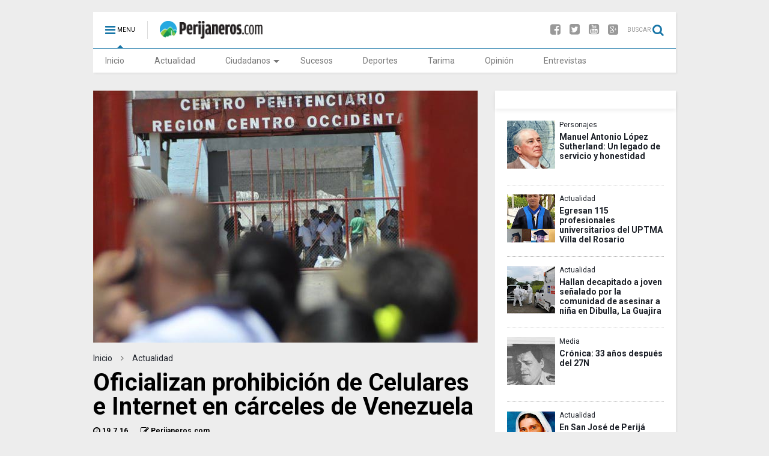

--- FILE ---
content_type: text/javascript; charset=UTF-8
request_url: https://www.perijaneros.com/feeds/posts/default?alt=json-in-script&max-results=10&callback=_fXzN
body_size: 27899
content:
// API callback
_fXzN({"version":"1.0","encoding":"UTF-8","feed":{"xmlns":"http://www.w3.org/2005/Atom","xmlns$openSearch":"http://a9.com/-/spec/opensearchrss/1.0/","xmlns$blogger":"http://schemas.google.com/blogger/2008","xmlns$georss":"http://www.georss.org/georss","xmlns$gd":"http://schemas.google.com/g/2005","xmlns$thr":"http://purl.org/syndication/thread/1.0","id":{"$t":"tag:blogger.com,1999:blog-796553250106452689"},"updated":{"$t":"2026-01-17T18:35:01.559-04:00"},"category":[{"term":"Media"},{"term":"Actualidad"},{"term":"Ciudadanos"},{"term":"Sucesos"},{"term":"Opinión"},{"term":"Personajes y Sitios"},{"term":"Deportes"},{"term":"Tarima"},{"term":"Opinion"},{"term":"Personajes"},{"term":"Decimas"},{"term":"Entrevista"},{"term":"Ventas"},{"term":"Ciudadano"},{"term":"Actualid"}],"title":{"type":"text","$t":"Perijaneros.com"},"subtitle":{"type":"html","$t":"Órgano Informativo de la Sub-Región Perijá.\nNoticias y Sucesos del Occidente Venezolano."},"link":[{"rel":"http://schemas.google.com/g/2005#feed","type":"application/atom+xml","href":"https:\/\/www.perijaneros.com\/feeds\/posts\/default"},{"rel":"self","type":"application/atom+xml","href":"https:\/\/www.blogger.com\/feeds\/796553250106452689\/posts\/default?alt=json-in-script\u0026max-results=10"},{"rel":"alternate","type":"text/html","href":"https:\/\/www.perijaneros.com\/"},{"rel":"hub","href":"http://pubsubhubbub.appspot.com/"},{"rel":"next","type":"application/atom+xml","href":"https:\/\/www.blogger.com\/feeds\/796553250106452689\/posts\/default?alt=json-in-script\u0026start-index=11\u0026max-results=10"}],"author":[{"name":{"$t":"Unknown"},"email":{"$t":"noreply@blogger.com"},"gd$image":{"rel":"http://schemas.google.com/g/2005#thumbnail","width":"16","height":"16","src":"https:\/\/img1.blogblog.com\/img\/b16-rounded.gif"}}],"generator":{"version":"7.00","uri":"http://www.blogger.com","$t":"Blogger"},"openSearch$totalResults":{"$t":"1594"},"openSearch$startIndex":{"$t":"1"},"openSearch$itemsPerPage":{"$t":"10"},"entry":[{"id":{"$t":"tag:blogger.com,1999:blog-796553250106452689.post-4483060581254467525"},"published":{"$t":"2026-01-02T06:53:00.000-04:00"},"updated":{"$t":"2026-01-02T06:53:19.988-04:00"},"category":[{"scheme":"http://www.blogger.com/atom/ns#","term":"Personajes"}],"title":{"type":"text","$t":"Manuel Antonio López Sutherland: Un legado de servicio y honestidad"},"content":{"type":"html","$t":"\u003Cdiv class=\"separator\" style=\"clear: both; text-align: center;\"\u003E\u003Ca href=\"https:\/\/blogger.googleusercontent.com\/img\/b\/R29vZ2xl\/AVvXsEguyJOCNohlBg1T3Jzm1LyE9ywBP3uvfhdLMk_3H_SWNxN6NKACNM6qCtLv3RQXw65NANsD7-whYTgdoXFCyXlvKKQgwEIX0rHcpTYIx11zRfQrH978DPZ1eYYybDq5UZYYBp37TFuYDfBUGb6UyF5rhuxSs1wXxlYLfxNuTXSrlTsYYkoriJTC9Nrk_a4\/s1120\/IMG-20260102-WA0003.jpg\" imageanchor=\"1\" style=\"margin-left: 1em; margin-right: 1em;\"\u003E\u003Cimg border=\"0\" data-original-height=\"1120\" data-original-width=\"928\" height=\"320\" src=\"https:\/\/blogger.googleusercontent.com\/img\/b\/R29vZ2xl\/AVvXsEguyJOCNohlBg1T3Jzm1LyE9ywBP3uvfhdLMk_3H_SWNxN6NKACNM6qCtLv3RQXw65NANsD7-whYTgdoXFCyXlvKKQgwEIX0rHcpTYIx11zRfQrH978DPZ1eYYybDq5UZYYBp37TFuYDfBUGb6UyF5rhuxSs1wXxlYLfxNuTXSrlTsYYkoriJTC9Nrk_a4\/s320\/IMG-20260102-WA0003.jpg\" width=\"265\" \/\u003E\u003C\/a\u003E\u003C\/div\u003E\u003Cp style=\"text-align: justify;\"\u003E\u003Cbr \/\u003E\u003C\/p\u003E\u003Cp style=\"text-align: justify;\"\u003E\u003Cspan style=\"font-family: verdana;\"\u003E\u003Cb\u003EOrígenes y formación\u003C\/b\u003E\u003C\/span\u003E\u003C\/p\u003E\u003Cp style=\"text-align: justify;\"\u003E\u003Cspan style=\"font-family: verdana;\"\u003ENació el 5 de julio de 1911 en el hato “La Concordia” de Michelena, en San Cristóbal, estado Táchira. Fue hijo del teniente Manuel Vicente López (hijo del general Gumersindo Méndez, exgobernador del estado Zulia) y de doña Magdalena Sutherland de López (nieta del general Jorge Sutherland, primer presidente del Cantón Zulia).\u003C\/span\u003E\u003C\/p\u003E\u003Cp style=\"text-align: justify;\"\u003E\u003Cspan style=\"font-family: verdana;\"\u003EManuel Antonio cursó su educación primaria en La Villa del Rosario bajo la tutela de las maestras Juanita Valbuena y Gumersinda Corona. A temprana edad, contrajo matrimonio con María Trinidad Vargas, con quien formó una numerosa familia de once hijos.\u003C\/span\u003E\u003C\/p\u003E\u003Cp style=\"text-align: justify;\"\u003E\u003Cspan style=\"font-family: verdana;\"\u003E\u003Cbr \/\u003E\u003C\/span\u003E\u003C\/p\u003E\u003Cp style=\"text-align: justify;\"\u003E\u003Cspan style=\"font-family: verdana;\"\u003E\u003Cb\u003EGestión pública y compromiso social\u003C\/b\u003E\u003C\/span\u003E\u003C\/p\u003E\u003Cp style=\"text-align: justify;\"\u003E\u003Cspan style=\"font-family: verdana;\"\u003ESu honestidad le valió el aprecio y la confianza de los \"villeros\". A lo largo de su carrera, desempeñó diversos cargos públicos: fue Jefe Civil, concejal en varios períodos y miembro de la Junta Comunal. Durante sus dos mandatos como presidente del Concejo Municipal del Distrito Perijá, impulsó obras vitales para la región.\u003C\/span\u003E\u003C\/p\u003E\u003Cp style=\"text-align: justify;\"\u003E\u003Cspan style=\"font-family: verdana;\"\u003EDestaca su gestión en la construcción del tanque de almacenamiento de agua en el cerro La Cueva. Ante la falta de apoyo del gobierno de Machiques, que no envió el motor necesario para su funcionamiento, Manuel Antonio lo adquirió con sus propios recursos. Asimismo, financió la apertura de zanjas para instalar las tuberías que llevaron el agua hasta la plaza Bolívar, donde se construyó un segundo tanque para el abastecimiento de los pobladores. Su visión también alcanzó a la población de Barranquitas, donde ordenó la construcción de dos pozos y un tanque de agua.\u003C\/span\u003E\u003C\/p\u003E\u003Cp style=\"text-align: justify;\"\u003E\u003Cspan style=\"font-family: verdana;\"\u003E\u003Cbr \/\u003E\u003C\/span\u003E\u003C\/p\u003E\u003Cp style=\"text-align: justify;\"\u003E\u003Cspan style=\"font-family: verdana;\"\u003E\u003Cb\u003ECalidad humana y altruismo\u003C\/b\u003E\u003C\/span\u003E\u003C\/p\u003E\u003Cp style=\"text-align: justify;\"\u003E\u003Cspan style=\"font-family: verdana;\"\u003EQuienes lo conocieron dan fe de su inmensa calidad humana. Su secretaria, Helga Buchheister de Sousa, relata que, al cobrar su sueldo en el Concejo, Manuel solicitaba el pago en billetes de baja denominación para repartirlo entre las personas humildes que lo esperaban a la salida. Jamás fue señalado por manejos irregulares de los recursos públicos.\u003C\/span\u003E\u003C\/p\u003E\u003Cp style=\"text-align: justify;\"\u003E\u003Cspan style=\"font-family: verdana;\"\u003EFue un firme defensor de la educación y la cultura:\u003C\/span\u003E\u003C\/p\u003E\u003Cp style=\"text-align: justify;\"\u003E\u003Cspan style=\"font-family: verdana;\"\u003E\u0026nbsp;* Brindó apoyo total al funcionamiento del INCE en La Villa.\u003C\/span\u003E\u003C\/p\u003E\u003Cp style=\"text-align: justify;\"\u003E\u003Cspan style=\"font-family: verdana;\"\u003E\u0026nbsp;* Donó instrumentos musicales a la Casa de la Cultura.\u003C\/span\u003E\u003C\/p\u003E\u003Cp style=\"text-align: justify;\"\u003E\u003Cspan style=\"font-family: verdana;\"\u003E\u0026nbsp;* Financió personalmente el sueldo de un instructor de cuatro para los jóvenes de la comunidad.\u003C\/span\u003E\u003C\/p\u003E\u003Cp style=\"text-align: justify;\"\u003E\u003Cspan style=\"font-family: verdana;\"\u003E\u003Cbr \/\u003E\u003C\/span\u003E\u003C\/p\u003E\u003Cp style=\"text-align: justify;\"\u003E\u003Cspan style=\"font-family: verdana;\"\u003E\u003Cb\u003EVida política y últimos años\u003C\/b\u003E\u003C\/span\u003E\u003C\/p\u003E\u003Cp style=\"text-align: justify;\"\u003E\u003Cspan style=\"font-family: verdana;\"\u003EMilitante activo de Acción Democrática y próspero ganadero, demostró su lealtad y valentía durante la dictadura de Pérez Jiménez al refugiar en su hacienda a compañeros de partido perseguidos.\u003C\/span\u003E\u003C\/p\u003E\u003Cp style=\"text-align: justify;\"\u003E\u003Cspan style=\"font-family: verdana;\"\u003EFalleció el 28 de noviembre de 1975 en Maracaibo, a los 65 años, a causa de una repentina enfermedad. Hoy, la Casa de la Cultura de La Villa del Rosario honra su memoria llevando su nombre.\u003C\/span\u003E\u003C\/p\u003E\u003Cp style=\"text-align: justify;\"\u003E\u003Cspan style=\"font-family: verdana;\"\u003E\u003Cbr \/\u003E\u003C\/span\u003E\u003C\/p\u003E\u003Cp style=\"text-align: justify;\"\u003E\u003Cspan style=\"font-family: verdana;\"\u003EEn este 2026 recordemos:\u003C\/span\u003E\u003C\/p\u003E\u003Cp style=\"text-align: justify;\"\u003E\u003Cspan style=\"font-family: verdana;\"\u003E\u0026nbsp;\"La cultura es la memoria del pueblo, la conciencia colectiva de la continuidad histórica, el modo de pensar y de vivir.\"\u003C\/span\u003E\u003C\/p\u003E\u003Cp style=\"text-align: justify;\"\u003E\u003Cspan style=\"font-family: verdana;\"\u003EMilan Kundera\u003C\/span\u003E\u003C\/p\u003E\u003Cp style=\"text-align: justify;\"\u003E\u003Cspan style=\"font-family: verdana;\"\u003EFuente: Museo Don Juan de Chourio e Iturbide.\u003C\/span\u003E\u003C\/p\u003E\u003Cp style=\"text-align: justify;\"\u003E\u003Cspan style=\"font-family: verdana;\"\u003E\u003Cbr \/\u003E\u003C\/span\u003E\u003C\/p\u003E\u003Cp style=\"text-align: justify;\"\u003E\u003Cspan style=\"font-family: verdana;\"\u003EAutor: Profesor José Oswaldo Quintero, Cronista del municipio Rosario de Perijá.\u003C\/span\u003E\u003C\/p\u003E"},"link":[{"rel":"replies","type":"application/atom+xml","href":"https:\/\/www.perijaneros.com\/feeds\/4483060581254467525\/comments\/default","title":"Enviar comentarios"},{"rel":"replies","type":"text/html","href":"https:\/\/www.perijaneros.com\/2026\/01\/manuel-antonio-lopez-sutherland-un.html#comment-form","title":"0 comentarios"},{"rel":"edit","type":"application/atom+xml","href":"https:\/\/www.blogger.com\/feeds\/796553250106452689\/posts\/default\/4483060581254467525"},{"rel":"self","type":"application/atom+xml","href":"https:\/\/www.blogger.com\/feeds\/796553250106452689\/posts\/default\/4483060581254467525"},{"rel":"alternate","type":"text/html","href":"https:\/\/www.perijaneros.com\/2026\/01\/manuel-antonio-lopez-sutherland-un.html","title":"Manuel Antonio López Sutherland: Un legado de servicio y honestidad"}],"author":[{"name":{"$t":"Perijaneros"},"uri":{"$t":"http:\/\/www.blogger.com\/profile\/18313598788718579357"},"email":{"$t":"noreply@blogger.com"},"gd$image":{"rel":"http://schemas.google.com/g/2005#thumbnail","width":"16","height":"16","src":"https:\/\/img1.blogblog.com\/img\/b16-rounded.gif"}}],"media$thumbnail":{"xmlns$media":"http://search.yahoo.com/mrss/","url":"https:\/\/blogger.googleusercontent.com\/img\/b\/R29vZ2xl\/AVvXsEguyJOCNohlBg1T3Jzm1LyE9ywBP3uvfhdLMk_3H_SWNxN6NKACNM6qCtLv3RQXw65NANsD7-whYTgdoXFCyXlvKKQgwEIX0rHcpTYIx11zRfQrH978DPZ1eYYybDq5UZYYBp37TFuYDfBUGb6UyF5rhuxSs1wXxlYLfxNuTXSrlTsYYkoriJTC9Nrk_a4\/s72-c\/IMG-20260102-WA0003.jpg","height":"72","width":"72"},"thr$total":{"$t":"0"}},{"id":{"$t":"tag:blogger.com,1999:blog-796553250106452689.post-567634248648576506"},"published":{"$t":"2025-12-13T18:43:00.000-04:00"},"updated":{"$t":"2025-12-13T18:43:11.803-04:00"},"category":[{"scheme":"http://www.blogger.com/atom/ns#","term":"Actualidad"},{"scheme":"http://www.blogger.com/atom/ns#","term":"Media"}],"title":{"type":"text","$t":"Egresan 115 profesionales universitarios del UPTMA Villa del Rosario"},"content":{"type":"html","$t":"\u003Cdiv class=\"separator\" style=\"clear: both; text-align: center;\"\u003E\u003Ca href=\"https:\/\/blogger.googleusercontent.com\/img\/b\/R29vZ2xl\/AVvXsEj13KDiW2SbLyf2G1EzvYeA9cEql_ASNaUZgJZP0cfKzoCvU9o8pcN8-7IKxUxYLSYAyX9QqE1jOxYJW2Gg1fQAVNVm2CkwhdsHXU96T5jT5hfWN1r40bRReswTCXi3OssCl1eXEAHbhpjGBuiFarpUG5vPx2oUxyDamtUfFuF2ZRFRSUf4cW-WMaAzOag\/s2880\/IMG_20251213_183804.jpg\" imageanchor=\"1\" style=\"margin-left: 1em; margin-right: 1em;\"\u003E\u003Cimg border=\"0\" data-original-height=\"2880\" data-original-width=\"2160\" height=\"320\" src=\"https:\/\/blogger.googleusercontent.com\/img\/b\/R29vZ2xl\/AVvXsEj13KDiW2SbLyf2G1EzvYeA9cEql_ASNaUZgJZP0cfKzoCvU9o8pcN8-7IKxUxYLSYAyX9QqE1jOxYJW2Gg1fQAVNVm2CkwhdsHXU96T5jT5hfWN1r40bRReswTCXi3OssCl1eXEAHbhpjGBuiFarpUG5vPx2oUxyDamtUfFuF2ZRFRSUf4cW-WMaAzOag\/s320\/IMG_20251213_183804.jpg\" width=\"240\" \/\u003E\u003C\/a\u003E\u003C\/div\u003E\u003Cblockquote style=\"border: none; margin: 0 0 0 40px; padding: 0px;\"\u003E\u003Cdiv class=\"separator\" style=\"clear: both; text-align: left;\"\u003E\u003Cspan style=\"font-family: verdana; text-align: justify;\"\u003EEl pasado viernes 5 de diciembre de 2025, en las instalaciones del Club Ugavi, se celebro el solemne acto de grado de la Universidad Politécnica Territorial Maracaibo (UPTMA) núcleo VILLA DEL ROSARIO en el cual 115 graduandos recibieron sus títulos profesionales, culminando así una etapa de formación académica y compromiso institucional.\u003C\/span\u003E\u003C\/div\u003E\u003C\/blockquote\u003E\u003Cp style=\"text-align: justify;\"\u003E\u003Cspan style=\"font-family: verdana;\"\u003EAl acto asistieron las autoridades académicas: doctora Erlen de Andrade, rectora encargada; magister Marisela Gonzalez vice rectora académica encargada; doctor Donaldo Mejias Vicente rector Territorial; ingeniero Elias Romero, coordinador de la sede de Villa del Rosario\u0026nbsp;\u003C\/span\u003E\u003C\/p\u003E\u003Cp style=\"text-align: justify;\"\u003E\u003Cspan style=\"font-family: verdana;\"\u003EDurante la ceremonia, se otorgaron títulos a técnicos superiores universitarios y profesionales de diversas áreas del conocimiento, distribuidos de la siguiente manera:\u0026nbsp;\u0026nbsp;\u003C\/span\u003E\u003C\/p\u003E\u003Cp style=\"text-align: justify;\"\u003E\u003Cspan style=\"font-family: verdana;\"\u003E10 Técnicos Superiores Universitarios en Administración, 49 técnicos superiores universitarios en contaduría pública; 5 técnicos superiores universitarios en informática; 4 técnicos superiores universitarios en agroalimentaria; 6 licenciados en administración; 29 licenciados en contaduría; 5 Ingenieros en Informática\u003C\/span\u003E\u003C\/p\u003E\u003Cp style=\"text-align: justify;\"\u003E\u003Cspan style=\"font-family: verdana;\"\u003EEste acto de grado representa no solo la culminación de un proceso formativo, sino también el inicio de una nueva etapa de responsabilidad social, profesionalismo y servicio\u003C\/span\u003E\u003C\/p\u003E\u003Cp style=\"text-align: justify;\"\u003E\u003Cspan style=\"font-family: verdana;\"\u003E\u003Cbr \/\u003E\u003C\/span\u003E\u003C\/p\u003E\u003Cp style=\"text-align: justify;\"\u003E\u003Cspan style=\"font-family: verdana;\"\u003E\u003Cb\u003ENota de prensa\u0026nbsp;\u003C\/b\u003E\u003C\/span\u003E\u003C\/p\u003E"},"link":[{"rel":"replies","type":"application/atom+xml","href":"https:\/\/www.perijaneros.com\/feeds\/567634248648576506\/comments\/default","title":"Enviar comentarios"},{"rel":"replies","type":"text/html","href":"https:\/\/www.perijaneros.com\/2025\/12\/Egresan-115-profesionales-universitarios-del-UPTMA-Villa-del-Rosario.html#comment-form","title":"0 comentarios"},{"rel":"edit","type":"application/atom+xml","href":"https:\/\/www.blogger.com\/feeds\/796553250106452689\/posts\/default\/567634248648576506"},{"rel":"self","type":"application/atom+xml","href":"https:\/\/www.blogger.com\/feeds\/796553250106452689\/posts\/default\/567634248648576506"},{"rel":"alternate","type":"text/html","href":"https:\/\/www.perijaneros.com\/2025\/12\/Egresan-115-profesionales-universitarios-del-UPTMA-Villa-del-Rosario.html","title":"Egresan 115 profesionales universitarios del UPTMA Villa del Rosario"}],"author":[{"name":{"$t":"Perijaneros"},"uri":{"$t":"http:\/\/www.blogger.com\/profile\/18313598788718579357"},"email":{"$t":"noreply@blogger.com"},"gd$image":{"rel":"http://schemas.google.com/g/2005#thumbnail","width":"16","height":"16","src":"https:\/\/img1.blogblog.com\/img\/b16-rounded.gif"}}],"media$thumbnail":{"xmlns$media":"http://search.yahoo.com/mrss/","url":"https:\/\/blogger.googleusercontent.com\/img\/b\/R29vZ2xl\/AVvXsEj13KDiW2SbLyf2G1EzvYeA9cEql_ASNaUZgJZP0cfKzoCvU9o8pcN8-7IKxUxYLSYAyX9QqE1jOxYJW2Gg1fQAVNVm2CkwhdsHXU96T5jT5hfWN1r40bRReswTCXi3OssCl1eXEAHbhpjGBuiFarpUG5vPx2oUxyDamtUfFuF2ZRFRSUf4cW-WMaAzOag\/s72-c\/IMG_20251213_183804.jpg","height":"72","width":"72"},"thr$total":{"$t":"0"}},{"id":{"$t":"tag:blogger.com,1999:blog-796553250106452689.post-4206482863931544082"},"published":{"$t":"2025-12-13T06:25:00.003-04:00"},"updated":{"$t":"2025-12-13T06:25:27.353-04:00"},"category":[{"scheme":"http://www.blogger.com/atom/ns#","term":"Actualidad"},{"scheme":"http://www.blogger.com/atom/ns#","term":"Media"}],"title":{"type":"text","$t":"Hallan decapitado a joven señalado por la comunidad de asesinar a niña en Dibulla, La Guajira "},"content":{"type":"html","$t":"\u003Cp style=\"text-align: justify;\"\u003E\u003C\/p\u003E\u003Cdiv class=\"separator\" style=\"clear: both; text-align: center;\"\u003E\u003Ca href=\"https:\/\/blogger.googleusercontent.com\/img\/b\/R29vZ2xl\/AVvXsEjkFYIZ-A8n6n-tbPSZk5s1oxeyvGU3PZvsf-NvUz4bjyBSJEQb9JBs3flKxvTvkNkFx5pw45Rux0MPTHLAMNfTP1aJtxaRzcNscgWLTKHKDzPmTSPCAZ5WlAEPHF4x42vSYEofHq5svlVYTrksAAm5sV6nCICrOdq7mSBWkcwoA6ExKBxjL_pX8kR8O-o\/s661\/Screenshot_2025-12-13-06-01-17-406-edit_com.android.chrome.jpg\" style=\"margin-left: 1em; margin-right: 1em;\"\u003E\u003Cimg border=\"0\" data-original-height=\"445\" data-original-width=\"661\" height=\"215\" src=\"https:\/\/blogger.googleusercontent.com\/img\/b\/R29vZ2xl\/AVvXsEjkFYIZ-A8n6n-tbPSZk5s1oxeyvGU3PZvsf-NvUz4bjyBSJEQb9JBs3flKxvTvkNkFx5pw45Rux0MPTHLAMNfTP1aJtxaRzcNscgWLTKHKDzPmTSPCAZ5WlAEPHF4x42vSYEofHq5svlVYTrksAAm5sV6nCICrOdq7mSBWkcwoA6ExKBxjL_pX8kR8O-o\/s320\/Screenshot_2025-12-13-06-01-17-406-edit_com.android.chrome.jpg\" width=\"320\" \/\u003E\u003C\/a\u003E\u003C\/div\u003E\u003Cspan style=\"font-family: verdana;\"\u003EEn una trocha cercana al corregimiento de Mingueo, Guajira, fue encontrado sin vida el joven extranjero que había sido señalado por la comunidad como presunto asesino de la pequeña Shelsy.\u003C\/span\u003E\u003Cp\u003E\u003C\/p\u003E\u003Cp style=\"text-align: justify;\"\u003E\u003Cspan style=\"font-family: verdana;\"\u003EEl adolescente de 15 años había sido retenido por la comunidad, y posteriormente entregado a unos sujetos que se movilizaban en moto.\u003C\/span\u003E\u003C\/p\u003E\u003Cp style=\"text-align: justify;\"\u003E\u003Cspan style=\"font-family: verdana;\"\u003EEl cuerpo apareció en condiciones de extrema brutalidad, tras ser decapitado, y su cabeza fue dejada sobre un árbol en la misma zona.\u003C\/span\u003E\u003C\/p\u003E\u003Cp style=\"text-align: justify;\"\u003E\u003Cspan style=\"font-family: verdana;\"\u003ELas autoridades llegaron al lugar para realizar los actos urgentes y adelantar la inspección técnica, mientras se busca establecer quiénes serían los responsables y en qué momento ocurrió el hecho, luego de que la comunidad lo retuviera en horas de la mañana.\u003C\/span\u003E\u003C\/p\u003E\u003Cp style=\"text-align: justify;\"\u003E\u003Cspan style=\"font-family: verdana;\"\u003ELa zona permanece acordonada mientras avanzan las labores de investigación. Este caso ha generado conmoción y un profundo rechazo en toda la región, y las autoridades trabajan para esclarecer lo sucedido tanto con la menor como con el joven hallado.\u003C\/span\u003E\u003C\/p\u003E\u003Cp style=\"text-align: justify;\"\u003E\u003C\/p\u003E\u003Cdiv class=\"separator\" style=\"clear: both; text-align: center;\"\u003E\u003Ca href=\"https:\/\/blogger.googleusercontent.com\/img\/b\/R29vZ2xl\/AVvXsEiA5s-J3PQ5-Ib49TgEWDZgHOsj3U3EKi8HLczpVdSOlQuA9fgBAqJMe_oIKefsNkmjKhXRcQ2pZZurUnbwuntmxhlXDVZ462Wx69BGvYLjzx6U1aFNydmqmSIvxXZ9F1ulAY5qkCIyPESiZVhuo1czczloSMSbhRAWkfr3IVDnT7L7RphdkFseIFWmnIc\/s383\/Screenshot_2025-12-13-06-13-35-774-edit_com.android.chrome.jpg\" imageanchor=\"1\" style=\"margin-left: 1em; margin-right: 1em;\"\u003E\u003Cimg border=\"0\" data-original-height=\"225\" data-original-width=\"383\" height=\"188\" src=\"https:\/\/blogger.googleusercontent.com\/img\/b\/R29vZ2xl\/AVvXsEiA5s-J3PQ5-Ib49TgEWDZgHOsj3U3EKi8HLczpVdSOlQuA9fgBAqJMe_oIKefsNkmjKhXRcQ2pZZurUnbwuntmxhlXDVZ462Wx69BGvYLjzx6U1aFNydmqmSIvxXZ9F1ulAY5qkCIyPESiZVhuo1czczloSMSbhRAWkfr3IVDnT7L7RphdkFseIFWmnIc\/s320\/Screenshot_2025-12-13-06-13-35-774-edit_com.android.chrome.jpg\" width=\"320\" \/\u003E\u003C\/a\u003E\u003C\/div\u003E\u003Cp\u003E\u003C\/p\u003E\u003Cp style=\"text-align: justify;\"\u003E\u003Cspan style=\"font-family: verdana;\"\u003E\u003Ci\u003E\u003Cb\u003EShelsy Michel Navarro Ojeda, una niña de 3 años había sido reportada como desaparecida desde la tarde del miércoles en el corregimiento de Mingueo, municipio de Dibulla.\u003C\/b\u003E\u003C\/i\u003E\u003C\/span\u003E\u003C\/p\u003E\u003Cp style=\"text-align: justify;\"\u003E\u003Cspan style=\"font-family: verdana;\"\u003ELa menor desapareció cerca de la 1:00 p.m. del pasado 10 de diciembre. Familiares y vecinos iniciaron una búsqueda desesperada que se extendió por varias horas. Pasadas las 10:00 p.m., residentes del sector confirmaron el trágico hallazgo del cuerpo de la pequeña.\u003C\/span\u003E\u003C\/p\u003E\u003Cp style=\"text-align: justify;\"\u003E\u003Cspan style=\"font-family: verdana;\"\u003ESegún información preliminar, la niña fue localizada dentro de un saco en el patio de una propiedad situada a escasos metros de su residencia. Las circunstancias exactas de su muerte aún permanecen bajo investigación por parte de las autoridades competentes.\u003C\/span\u003E\u003C\/p\u003E\u003Cp style=\"text-align: justify;\"\u003E\u003Cspan style=\"font-family: verdana;\"\u003EDurante la búsqueda, habitantes de Mingueo bloquearon temporalmente la Troncal del Caribe como medida de presión. La comunidad demandó acciones inmediatas para localizar a la menor y exigió respuestas concretas ante el hecho.\u003C\/span\u003E\u003C\/p\u003E\u003Cp style=\"text-align: justify;\"\u003E\u003Cspan style=\"font-family: verdana;\"\u003E\u003Cb\u003EMadre: \"Se graduaba este viernes\"\u003C\/b\u003E\u003C\/span\u003E\u003C\/p\u003E\u003Cp style=\"text-align: justify;\"\u003E\u003Cspan style=\"font-family: verdana;\"\u003E\u003Cb\u003E«Mañana (12\/12\/2025) se me graduaba de preescolar; estaba en la guardería», dijo su mamá, Liliana Ojeda Domínguez, destacando la inocencia de la pequeña y la promesa de un futuro que nunca llegaría.\u0026nbsp;\u003C\/b\u003E\u003C\/span\u003E\u003C\/p\u003E\u003Cp style=\"text-align: justify;\"\u003E\u003Cspan style=\"font-family: verdana;\"\u003E\u003Cb\u003ECon información de Noticaribe \/ Infobae\u0026nbsp;\u003C\/b\u003E\u003C\/span\u003E\u003C\/p\u003E\u003Cp style=\"text-align: justify;\"\u003E\u003Cspan style=\"font-family: verdana;\"\u003E\u003Cb\u003E@gastonaveces\u003C\/b\u003E\u003C\/span\u003E\u003C\/p\u003E"},"link":[{"rel":"replies","type":"application/atom+xml","href":"https:\/\/www.perijaneros.com\/feeds\/4206482863931544082\/comments\/default","title":"Enviar comentarios"},{"rel":"replies","type":"text/html","href":"https:\/\/www.perijaneros.com\/2025\/12\/Hallan-decapitado-a-joven-senalado-por-la-comunidad-de-asesinar-a-nina-en-Dibulla-La Guajira .html#comment-form","title":"0 comentarios"},{"rel":"edit","type":"application/atom+xml","href":"https:\/\/www.blogger.com\/feeds\/796553250106452689\/posts\/default\/4206482863931544082"},{"rel":"self","type":"application/atom+xml","href":"https:\/\/www.blogger.com\/feeds\/796553250106452689\/posts\/default\/4206482863931544082"},{"rel":"alternate","type":"text/html","href":"https:\/\/www.perijaneros.com\/2025\/12\/Hallan-decapitado-a-joven-senalado-por-la-comunidad-de-asesinar-a-nina-en-Dibulla-La Guajira .html","title":"Hallan decapitado a joven señalado por la comunidad de asesinar a niña en Dibulla, La Guajira "}],"author":[{"name":{"$t":"Perijaneros"},"uri":{"$t":"http:\/\/www.blogger.com\/profile\/18313598788718579357"},"email":{"$t":"noreply@blogger.com"},"gd$image":{"rel":"http://schemas.google.com/g/2005#thumbnail","width":"16","height":"16","src":"https:\/\/img1.blogblog.com\/img\/b16-rounded.gif"}}],"media$thumbnail":{"xmlns$media":"http://search.yahoo.com/mrss/","url":"https:\/\/blogger.googleusercontent.com\/img\/b\/R29vZ2xl\/AVvXsEjkFYIZ-A8n6n-tbPSZk5s1oxeyvGU3PZvsf-NvUz4bjyBSJEQb9JBs3flKxvTvkNkFx5pw45Rux0MPTHLAMNfTP1aJtxaRzcNscgWLTKHKDzPmTSPCAZ5WlAEPHF4x42vSYEofHq5svlVYTrksAAm5sV6nCICrOdq7mSBWkcwoA6ExKBxjL_pX8kR8O-o\/s72-c\/Screenshot_2025-12-13-06-01-17-406-edit_com.android.chrome.jpg","height":"72","width":"72"},"thr$total":{"$t":"0"}},{"id":{"$t":"tag:blogger.com,1999:blog-796553250106452689.post-4084958619971829639"},"published":{"$t":"2025-11-27T14:07:00.000-04:00"},"updated":{"$t":"2025-11-27T14:07:04.971-04:00"},"category":[{"scheme":"http://www.blogger.com/atom/ns#","term":"Media"}],"title":{"type":"text","$t":"Crónica: 33 años después del 27N"},"content":{"type":"html","$t":"\u003Cp style=\"text-align: justify;\"\u003E\u003Cspan style=\"font-family: verdana;\"\u003E\u0026nbsp;\u003C\/span\u003E\u003C\/p\u003E\u003Cp style=\"text-align: justify;\"\u003E\u003Cspan style=\"font-family: verdana;\"\u003E\u0026nbsp;\u003C\/span\u003E\u003C\/p\u003E\u003Cdiv class=\"separator\" style=\"clear: both; text-align: center;\"\u003E\u003Cspan style=\"font-family: verdana;\"\u003E\u003Ca href=\"https:\/\/blogger.googleusercontent.com\/img\/b\/R29vZ2xl\/AVvXsEjVJyva0UeJpUESrGbzgT-uFOe_1RiQy6HwW6oTvKTON08CF_L_cvdGESPT8aqE2kNSbTvvVyJw9FWqNv4sLGepCwBSzIZjGJeGegzfwu2WLK_5PuHGy-KlBuPB4XFX9wfXhT3pjvF76p6nBa0rFoNBceTrr5WTZXpefCyc3rHG0tWYP_YCYDGU-qJzTBk\/s273\/IMG-20251126-WA0061.jpg\" imageanchor=\"1\" style=\"margin-left: 1em; margin-right: 1em;\"\u003E\u003Cimg border=\"0\" data-original-height=\"170\" data-original-width=\"273\" height=\"170\" src=\"https:\/\/blogger.googleusercontent.com\/img\/b\/R29vZ2xl\/AVvXsEjVJyva0UeJpUESrGbzgT-uFOe_1RiQy6HwW6oTvKTON08CF_L_cvdGESPT8aqE2kNSbTvvVyJw9FWqNv4sLGepCwBSzIZjGJeGegzfwu2WLK_5PuHGy-KlBuPB4XFX9wfXhT3pjvF76p6nBa0rFoNBceTrr5WTZXpefCyc3rHG0tWYP_YCYDGU-qJzTBk\/s1600\/IMG-20251126-WA0061.jpg\" width=\"273\" \/\u003E\u003C\/a\u003E\u003C\/span\u003E\u003C\/div\u003E\u003Cp\u003E\u003C\/p\u003E\u003Cp style=\"text-align: justify;\"\u003E\u003Cspan style=\"font-family: verdana;\"\u003E\u003Ci\u003EGeneral de Brigada (Av.) Francisco Efraín Visconti Osorio lideró el movimiento militar sublevado el 27N de 1992.(Foto: Archivo)\u003C\/i\u003E\u003Cbr \/\u003E\u003Cbr \/\u003E\u003C\/span\u003E\u003C\/p\u003E\u003Cp style=\"text-align: justify;\"\u003E\u003Cspan style=\"font-family: verdana;\"\u003E\u003Ci\u003EEste 2025 llegan a 33 años los levantamientos militares del 4 de Febrero y 27 de Noviembre de 1992, respectivamente. Esos sucesos originaron la separación, juicio político y la destitución del expresidente de la República, Carlos Andrés Pérez\u003C\/i\u003E\u003C\/span\u003E\u003C\/p\u003E\u003Cp style=\"text-align: justify;\"\u003E\u003Cspan style=\"font-family: verdana;\"\u003EEste 27 de noviembre están cumpliéndose 33 años cuando otra vez la excesiva confianza, descuido, desinterés o pensar que un segundo intento golpista en un mismo año no era posible, volvió a engañar al expresidente venezolano Carlos Andrés Pérez (+) y a su gobierno.\u003C\/span\u003E\u003C\/p\u003E\u003Cp style=\"text-align: justify;\"\u003E\u003Cspan style=\"font-family: verdana;\"\u003EUna posible exclusiva de entrevistar al principal jefe de la rebelión militar de ese día, la informé al director del diario metropolitano *LA COLUMNA* donde laboraba. Pedí el apoyo para iniciar los contactos a través de las líneas telefónicas de esa desaparecida casa editora de Maracaibo hasta Iquitos, un pueblo escondido en la selva peruano.\u003C\/span\u003E\u003C\/p\u003E\u003Cp style=\"text-align: justify;\"\u003E\u003Cspan style=\"font-family: verdana;\"\u003EEste 2025 llegan a 33 los años de los levantamientos militares del 4 de Febrero y 27 de Noviembre de 1992, respectivamente. Esos sucesos originaron la separación, juicio político y la destitución del expresidente de la República, Carlos Andrés Pérez, nacido en Rubio, estado Táchira.\u003C\/span\u003E\u003C\/p\u003E\u003Cp style=\"text-align: justify;\"\u003E\u003C\/p\u003E\u003Cdiv class=\"separator\" style=\"clear: both; text-align: center;\"\u003E\u003Ca href=\"https:\/\/blogger.googleusercontent.com\/img\/b\/R29vZ2xl\/AVvXsEjUP9hYCcmE9cX5YLlnFkglzJ57xpo0LfbuJx4xW_G_siZ0rL7exV-EqXqNzw4k7rZD03huSc5tyYdZJKNFmnvmXXD6dWh5MvEEZT08ainDKj7oOmccIA5Cig-YwE91J0P2dQIdinRJjDtIBVnWvW8JG3VPk0bH23NzPVghn3ojwDUiB_DJ7IXvaYSuUL0\/s1080\/IMG-20251126-WA0062.jpg\" imageanchor=\"1\" style=\"margin-left: 1em; margin-right: 1em;\"\u003E\u003Cimg border=\"0\" data-original-height=\"474\" data-original-width=\"1080\" height=\"140\" src=\"https:\/\/blogger.googleusercontent.com\/img\/b\/R29vZ2xl\/AVvXsEjUP9hYCcmE9cX5YLlnFkglzJ57xpo0LfbuJx4xW_G_siZ0rL7exV-EqXqNzw4k7rZD03huSc5tyYdZJKNFmnvmXXD6dWh5MvEEZT08ainDKj7oOmccIA5Cig-YwE91J0P2dQIdinRJjDtIBVnWvW8JG3VPk0bH23NzPVghn3ojwDUiB_DJ7IXvaYSuUL0\/s320\/IMG-20251126-WA0062.jpg\" width=\"320\" \/\u003E\u003C\/a\u003E\u003C\/div\u003E\u003Cp\u003E\u003C\/p\u003E\u003Cp style=\"text-align: justify;\"\u003E\u003Cspan style=\"font-family: verdana;\"\u003E\u003Ci\u003ELa agencia de noticias *_Reuter_* transmitió el movimiento de los oficiales venezolanos dentro del hotel Turistas. (Foto: Archivo)\u003C\/i\u003E\u003C\/span\u003E\u003C\/p\u003E\u003Cp style=\"text-align: justify;\"\u003E\u003Cspan style=\"font-family: verdana;\"\u003ELa Venezuela de 1992, sin lugar a dudas, fue la de otro año muy convulsionado en lo que llevamos de historia republicana, cuando el país durante el 4 de Febrero vivió el primer intento de golpe de Estado, protagonizado por el teniente coronel (Ej.) Hugo Rafael Chávez Frías.\u003C\/span\u003E\u003C\/p\u003E\u003Cp style=\"text-align: justify;\"\u003E\u003Cspan style=\"font-family: verdana;\"\u003EAntes que el calendario terminara de pasar su última página en 1992 estaría consumándose, --aún sin irse el penúltimo mes--, el segundo intento de derrocamiento de un gobierno democrático nacido de las urnas. También sería el último episodio golpista en la Venezuela del siglo XX, a ocho años de irse y de darle paso a la llegada del siglo XXI.\u003C\/span\u003E\u003C\/p\u003E\u003Cp style=\"text-align: justify;\"\u003E\u003Cspan style=\"font-family: verdana;\"\u003EEse 27N las instituciones del Estado venezolano resistieron y derrotaron otra revuelta militar cargada de violencia, venganza, resentimiento y muerte. Esa vez a cargo del liderazgo del general de brigada (Av.) Francisco Efraín Visconti Osorio y otros oficiales de alta graduación.\u003C\/span\u003E\u003C\/p\u003E\u003Cp style=\"text-align: justify;\"\u003E\u003Cspan style=\"font-family: verdana;\"\u003EEsa mañana el país despertó sobresaltado cuando observó a través de VTV, Canal 8, a tres personas con armamento en mano arengando a los venezolanos a salir a las calles, pero el llamado durante una transmisión de dos horas originó temores y no tuvo eco en la población.\u003C\/span\u003E\u003C\/p\u003E\u003Cp style=\"text-align: justify;\"\u003E\u003C\/p\u003E\u003Cdiv class=\"separator\" style=\"clear: both; text-align: center;\"\u003E\u003Ca href=\"https:\/\/blogger.googleusercontent.com\/img\/b\/R29vZ2xl\/AVvXsEiDRwdtgvM9tG-l008BPEcRvrbZ25sYB0PJFCfzpRKT3w8NLLeVlzC8PuZpliui49e7SsZbFFhUhq0iGOexsZXQigIsQGM-23_EQnRCAesrh6845Xoeibw19vMhUWNggN5i-OkaVsmvP3n8E0uErMJnerFsLUQWabdlGQj0LpjSBu0vlQ3rijH0F58ythk\/s1080\/IMG-20251126-WA0063.jpg\" imageanchor=\"1\" style=\"margin-left: 1em; margin-right: 1em;\"\u003E\u003Cimg border=\"0\" data-original-height=\"1080\" data-original-width=\"695\" height=\"320\" src=\"https:\/\/blogger.googleusercontent.com\/img\/b\/R29vZ2xl\/AVvXsEiDRwdtgvM9tG-l008BPEcRvrbZ25sYB0PJFCfzpRKT3w8NLLeVlzC8PuZpliui49e7SsZbFFhUhq0iGOexsZXQigIsQGM-23_EQnRCAesrh6845Xoeibw19vMhUWNggN5i-OkaVsmvP3n8E0uErMJnerFsLUQWabdlGQj0LpjSBu0vlQ3rijH0F58ythk\/s320\/IMG-20251126-WA0063.jpg\" width=\"206\" \/\u003E\u003C\/a\u003E\u003C\/div\u003E\u003Cp\u003E\u003C\/p\u003E\u003Cp style=\"text-align: justify;\"\u003E\u003Cspan style=\"font-family: verdana;\"\u003E\u003Ci\u003EEl Diario de Caracas título así el segundo intento de golpe de Estado que buscaba sacar de Miraflores a Carlos Andrés Pérez (+). (Foto: Archivo)\u003C\/i\u003E\u003C\/span\u003E\u003C\/p\u003E\u003Cp style=\"text-align: justify;\"\u003E\u003Cspan style=\"font-family: verdana;\"\u003EEn la sede de VTV a las 3:30 de la tarde, aproximadamente, los rebeldes se rindieron luego de un enfrentamiento con las fuerzas leales que dejó un saldo de nueve muertos. Todo personal de la televisora oficial a manos de los insurgentes comandados por el teniente (Ej.) Jesse Chacón Escamillo.\u003C\/span\u003E\u003C\/p\u003E\u003Cp style=\"text-align: justify;\"\u003E\u003Cspan style=\"font-family: verdana;\"\u003EJohny Burguera, RCTV, Virgilio Fernández de El Universal y Key Enrique del Diario 2001, asistente de televisión, periodista y reportero gráfico, respectivamente, perdieron la vida en sucesos aislados, mientras daban cobertura a la intentona golpista. Además, hubo otros trabajadores de los medios de comunicación, entre heridos y lesionados, que arriesgaron sus vidas ese día lleno de violencia.\u003C\/span\u003E\u003C\/p\u003E\u003Cp style=\"text-align: justify;\"\u003E\u003Cspan style=\"font-family: verdana;\"\u003E\u003Cbr \/\u003E\u003C\/span\u003E\u003C\/p\u003E\u003Cp style=\"text-align: justify;\"\u003E\u003Cspan style=\"font-family: verdana;\"\u003E\u0026nbsp;\u003Cb\u003EPlomo en el ala…\u003C\/b\u003E\u003C\/span\u003E\u003C\/p\u003E\u003Cp style=\"text-align: justify;\"\u003E\u003Cspan style=\"font-family: verdana;\"\u003EA partir del 4F de 1992 aquel gobierno de la República de Venezuela, segundo de Carlos Andrés Pérez, el peso del plomo que ya llevaba en las alas originaría con el pasar de los meses, la planificación y el desarrollo de otra aventura subversiva de militares y civiles inconformes por la «situación del país», en cuenta que el «enemigo», cual ave de caza no eliminada la primera vez, tenía los días contados por estar herida de muerte\".\u003C\/span\u003E\u003C\/p\u003E\u003Cp style=\"text-align: justify;\"\u003E\u003Cspan style=\"font-family: verdana;\"\u003ESin embargo, el gobierno de CAP resistió a ambas asonadas, pero no asumió ni desplegó acciones serias de investigación, seguimiento, inteligencia o contra inteligencia para detectar, eliminar o desaparecer el «germen golpista» presente al interior de las Fuerzas Armadas Nacionales que volvió a sorprenderlo.\u003C\/span\u003E\u003C\/p\u003E\u003Cp style=\"text-align: justify;\"\u003E\u003C\/p\u003E\u003Cdiv class=\"separator\" style=\"clear: both; text-align: center;\"\u003E\u003Ca href=\"https:\/\/blogger.googleusercontent.com\/img\/b\/R29vZ2xl\/AVvXsEg3tuekRrNc8Wx2Ow49AY_fQWEB5a2b8vl4qeblPWPFg0HeVgUOiYwLf9uIjfHcZFJ5n4U17i9d8_g2gWtfli7VVR9LeT7UHu-Q6-ucf0fDltQVARxrVdBgQlmQ7mj4CbkPj-MBPP1OAahkrmdDxPRzPk3OKaomiSNhGD_Fg86qUhWJUepfNwDMjxdwyoM\/s1080\/IMG-20251126-WA0064.jpg\" imageanchor=\"1\" style=\"margin-left: 1em; margin-right: 1em;\"\u003E\u003Cimg border=\"0\" data-original-height=\"696\" data-original-width=\"1080\" height=\"206\" src=\"https:\/\/blogger.googleusercontent.com\/img\/b\/R29vZ2xl\/AVvXsEg3tuekRrNc8Wx2Ow49AY_fQWEB5a2b8vl4qeblPWPFg0HeVgUOiYwLf9uIjfHcZFJ5n4U17i9d8_g2gWtfli7VVR9LeT7UHu-Q6-ucf0fDltQVARxrVdBgQlmQ7mj4CbkPj-MBPP1OAahkrmdDxPRzPk3OKaomiSNhGD_Fg86qUhWJUepfNwDMjxdwyoM\/s320\/IMG-20251126-WA0064.jpg\" width=\"320\" \/\u003E\u003C\/a\u003E\u003C\/div\u003E\u003Cspan style=\"font-family: verdana;\"\u003E\u003Ci\u003EEn Caracas los sucesos del 27N arrojaron muertos y detenidos. Ese día en el Zulia, afortunadamente, ni el 4F las acciones de sublevación militar no provocaron fallecidos en las filas militares ni en la población civil. (Foto: Archivo)\u003C\/i\u003E\u003C\/span\u003E\u003Cp\u003E\u003C\/p\u003E\u003Cp style=\"text-align: justify;\"\u003E\u003Cspan style=\"font-family: verdana;\"\u003ESalvo anuncios oficiales de «averiguaciones» de los sucesos del 4F, lo que ocurrió en la práctica fue que los pronunciamientos quedaron en «sólo palabras que se las llevó el viento» y el registros de aquella otra sublevación quedaría sólo impresa en la prensa de la época.\u003C\/span\u003E\u003C\/p\u003E\u003Cp style=\"text-align: justify;\"\u003E\u003Cspan style=\"font-family: verdana;\"\u003EUn día como hoy el levantamiento del 27N lo lideró una parte importante de la oficialidad de la Fuerza Aérea Venezolana, FAV, destacada en las principales ciudades del país, donde existían bases militares que tenían a su cargo la custodia y operatividad de equipos aéreos F16, CF5, Mirage, Tucanos T-27 y Bronco OV-10, entre otros.\u003C\/span\u003E\u003C\/p\u003E\u003Cp style=\"text-align: justify;\"\u003E\u003Cspan style=\"font-family: verdana;\"\u003ESin embargo, oficiales y tropas de la FAV y de otros componentes castrenses, leales al juramento de respetar y defender la Constitución de la República de 1961 y a su comandante en jefe del momento, redujeron a los alzados en armas el mismo día que la Iglesia Católica lo dedica a los mártires San Facundo y San Primitivo.\u003C\/span\u003E\u003C\/p\u003E\u003Cp style=\"text-align: justify;\"\u003E\u003Cbr \/\u003E\u003C\/p\u003E\u003Cp style=\"text-align: justify;\"\u003E\u003Cspan style=\"font-family: verdana;\"\u003E\u003Cb\u003ERumbo a Iquitos en Perú\u0026nbsp;\u003C\/b\u003E\u003C\/span\u003E\u003C\/p\u003E\u003Cp style=\"text-align: justify;\"\u003E\u003Cspan style=\"font-family: verdana;\"\u003EEn la selva amazónica del Perú en un pueblo llamado Iquitos donde la miseria le disputaba la carrera al desarrollo, sería el paradero final del general de brigada (Av.) Francisco Visconti Osorio, con 93 oficiales profesionales, técnicos, cadetes y alguna tropa que abordó la aeronave debido al fuego cruzado que obligó a una salida abrupta de la base aérea Libertador en Maracay, estado Aragua.\u003C\/span\u003E\u003C\/p\u003E\u003Cp style=\"text-align: justify;\"\u003E\u003Cspan style=\"font-family: verdana;\"\u003EDespués del viaje en un avión Hércules C-130 comenzó un debate político en el Congreso de la República, --hoy Asamblea Nacional--, sobre esos sucesos inéditos, solo comparados con los levantamientos militares de El Porteñazo y El Carupanazo en la década de 1960, cuando gobernaba el expresidente, Rómulo Betancourt.\u003C\/span\u003E\u003C\/p\u003E\u003Cp style=\"text-align: justify;\"\u003E\u003C\/p\u003E\u003Cdiv class=\"separator\" style=\"clear: both; text-align: center;\"\u003E\u003Ca href=\"https:\/\/blogger.googleusercontent.com\/img\/b\/R29vZ2xl\/AVvXsEg-j3wdo-a3aLSNowfHUrYEXLR319cwQPD8ESGsKYa8qXLjfVg-95SUoIBsL_2ds22zkaKiiLAJkNG6XZ4L4DYSKwKdEiaGNSibo8InMizeB17ZuDsKwpkeXphxBpSzyiQDbK5pfm4CTdMALJVIetHdi2kDrp-feRISHKF9OHn1dC45COfvcmw_VU9PO_I\/s990\/IMG-20251126-WA0065.jpg\" imageanchor=\"1\" style=\"margin-left: 1em; margin-right: 1em;\"\u003E\u003Cimg border=\"0\" data-original-height=\"636\" data-original-width=\"990\" height=\"206\" src=\"https:\/\/blogger.googleusercontent.com\/img\/b\/R29vZ2xl\/AVvXsEg-j3wdo-a3aLSNowfHUrYEXLR319cwQPD8ESGsKYa8qXLjfVg-95SUoIBsL_2ds22zkaKiiLAJkNG6XZ4L4DYSKwKdEiaGNSibo8InMizeB17ZuDsKwpkeXphxBpSzyiQDbK5pfm4CTdMALJVIetHdi2kDrp-feRISHKF9OHn1dC45COfvcmw_VU9PO_I\/s320\/IMG-20251126-WA0065.jpg\" width=\"320\" \/\u003E\u003C\/a\u003E\u003C\/div\u003E\u003Cp\u003E\u003C\/p\u003E\u003Cp style=\"text-align: justify;\"\u003E\u003Cspan style=\"font-family: verdana;\"\u003E\u003Ci\u003EEn Caracas el uso de pesadas unidades militares y munición de alto calibre, angustió a una sorprendida población que recordó la violencia del 4F. (Foto: Archivo)\u003C\/i\u003E\u003Cbr \/\u003E\u003C\/span\u003E\u003C\/p\u003E\u003Cp style=\"text-align: justify;\"\u003E\u003Cspan style=\"font-family: verdana;\"\u003EDiscursos encendidos, oradores oportunistas, justificaciones, designación de comisiones y la muerte política anunciada de Carlos Andrés Pérez seguiría en adelante. CAP en su paradoja pudo sortear dos cruentos levantamientos militares, pero en su destino no estaba resistir a maniobras, venganzas, pase de facturas, odios, resentimientos, deslealtades y traiciones.\u003C\/span\u003E\u003C\/p\u003E\u003Cp style=\"text-align: justify;\"\u003E\u003Cspan style=\"font-family: verdana;\"\u003E\u003Cbr \/\u003E\u003C\/span\u003E\u003C\/p\u003E\u003Cp style=\"text-align: justify;\"\u003E\u003Cspan style=\"font-family: verdana;\"\u003E\u003Cb\u003ELa desgracia de CAP…\u003C\/b\u003E\u003C\/span\u003E\u003C\/p\u003E\u003Cp style=\"text-align: justify;\"\u003E\u003Cspan style=\"font-family: verdana;\"\u003EPérez fue un dirigente socialdemócrata a quien siguieron millones. Otorgó favores a innumerables «amigos» y «personalidades» de la vida nacional, pero en el ocaso de sus días quedó cual ánima sóla. Desde su propio partido AD y de otros sectores del país, entre ellos, los llamados Notables, además del expresidente Rafael Caldera, Arturo Uslar Pietri y Ramón Escobar Salom, confeccionaron el traje a la medida de la adelantada despedida de CAP cuando en el Congreso de la República, abrieron un juicio político que allanó su inmunidad y originó su destitución.\u003C\/span\u003E\u003C\/p\u003E\u003Cp style=\"text-align: justify;\"\u003E\u003Cspan style=\"font-family: verdana;\"\u003EQuien escribe ésta crónica laboraba en el diario metropolitano *LA COLUMNA* de Maracaibo, donde fui reportero responsable de la fuente de política y gobierno. Esa circunstancia me vinculó con el mundo político.\u003C\/span\u003E\u003C\/p\u003E\u003Cp style=\"text-align: justify;\"\u003E\u003Cspan style=\"font-family: verdana;\"\u003E\u003Cbr \/\u003E\u003C\/span\u003E\u003C\/p\u003E\u003Cp style=\"text-align: justify;\"\u003E\u003Cspan style=\"font-family: verdana;\"\u003E\u003Cb\u003EUn dato trajo la exclusiva…\u003C\/b\u003E\u003C\/span\u003E\u003C\/p\u003E\u003Cp style=\"text-align: justify;\"\u003E\u003Cspan style=\"font-family: verdana;\"\u003EEs una máxima de todo reportero conocer bien, saber cultivar, atender y no descuidar nunca a ninguna fuente periodística. La misma que ofrece un dato que hay que verificar puede llevar o no a una exclusiva. Esa cercanía y confianza permitió, a través de una llamada, enterarme de la ubicación y del posible contacto que podría tener con el jefe de la asonada del 27N.\u003C\/span\u003E\u003C\/p\u003E\u003Cp style=\"text-align: justify;\"\u003E\u003Cspan style=\"font-family: verdana;\"\u003EA sólo escasos días de la llegada de los alzados en armas a Iquitos, recuerdo que en lo profesional fue un privilegio y secreto bien guardado conocer y tener en mi poder, los probables números telefónicos de dos hoteles en ese pueblo de la amazonía peruana.\u003C\/span\u003E\u003C\/p\u003E\u003Cp style=\"text-align: justify;\"\u003E\u003Cspan style=\"font-family: verdana;\"\u003EAllí, presuntamente, estaban alojados los venezolanos solicitantes del asilo político que les fue concedido en tiempo del gobierno del presidente Alberto Fujimori, fallecido en 2024. En horas el «dato» dejó de ser una presunción y quedó convertido en una primicia periodística.\u003C\/span\u003E\u003C\/p\u003E\u003Cp style=\"text-align: justify;\"\u003E\u003Cspan style=\"font-family: verdana;\"\u003EAl enterarme de la información le asigné relevancia y credibilidad, porque la fuente que me facilitó el contacto telefónico, además de seria y confiable, me dijo que la referencia provenía de uno de los oficiales que estaba en Iquitos. Esa persona era de origen marabino y su vinculación con mi informante era ser familiar lejano de su esposa.\u003C\/span\u003E\u003C\/p\u003E\u003Cp style=\"text-align: justify;\"\u003E\u003Cspan style=\"font-family: verdana;\"\u003ETeniendo en mi poder una posible exclusiva le informé al director del diario, Héctor García Arcaya, lo que poseía y solicité el apoyo para iniciar los contactos a través de las líneas telefónicas de esa desaparecida casa editora de Maracaibo.\u003C\/span\u003E\u003C\/p\u003E\u003Cp style=\"text-align: justify;\"\u003E\u003Cspan style=\"font-family: verdana;\"\u003EAsimismo la novedad se la comenté al reportero gráfico, Fernando Ferrer Pineda «Ferpin» (+), quien anduvo conmigo el 4F, cuando en «una colita obligada» fuimos hasta la base aérea «Rafael Urdaneta», donde el jefe de la 1era sublevación de 1992 en el estado Zulia, comandante Francisco Javier Arias Cárdenas, me entregó mi carro que él manejó casi al amanecer de ese día desde la residencia de gobernadores hasta la BARU.\u0026nbsp;\u003C\/span\u003E\u003C\/p\u003E\u003Cp style=\"text-align: justify;\"\u003E\u003Cspan style=\"font-family: verdana;\"\u003E\u003Cbr \/\u003E\u003C\/span\u003E\u003C\/p\u003E\u003Cp style=\"text-align: justify;\"\u003E\u003Cspan style=\"font-family: verdana;\"\u003E\u0026nbsp;\u003Cb\u003EValió la pena…\u003C\/b\u003E\u003C\/span\u003E\u003C\/p\u003E\u003Cp style=\"text-align: justify;\"\u003E\u003Cspan style=\"font-family: verdana;\"\u003EDurante un día completo desde la redacción del periódico intenté muchas veces lograr el contacto, pero resultaba infructuoso una y otra vez, porque existía un gravísimo congestionamiento en el servicio del Discado Directo Internacional, DDI, que ofrecía la CANTV.\u003C\/span\u003E\u003C\/p\u003E\u003Cp style=\"text-align: justify;\"\u003E\u003Cspan style=\"font-family: verdana;\"\u003EEn vista de esa circunstancia me convencí que en el horario matutino o vespertino, por más que lo intentara, no iba a lograrlo o tener algún resultado. Le propuse a la empresa que desde mi casa, a través de la línea telefónica privada, podía intentarlo en horas nocturnas o en la madrugada, teniendo de ellos el respaldo a la hora de pagar la factura.\u003C\/span\u003E\u003C\/p\u003E\u003Cp style=\"text-align: justify;\"\u003E\u003Cspan style=\"font-family: verdana;\"\u003EDurante la segunda madrugada por fin el contacto con el general Francisco Visconti Osorio fue posible, no sin antes haber insistido ante los recepcionistas del Hotel Turistas de Iquitos en innumerables ocasiones. Llegó un momento en el que la paciencia del otro lado del auricular ya casi se agotaba.\u0026nbsp;\u003C\/span\u003E\u003C\/p\u003E\u003Cp style=\"text-align: justify;\"\u003E\u003Cspan style=\"font-family: verdana;\"\u003ENo obstante, entendieron que el alto oficial venezolano y sus acompañantes eran noticia y por eso la insistencia del trabajo reporteril. «No está», «no se puede» , «llame después señor» o «no señor, él no puede hablar» era siempre la respuesta del recepcionista de guardia.\u003C\/span\u003E\u003C\/p\u003E\u003Cp style=\"text-align: justify;\"\u003E\u003Cspan style=\"font-family: verdana;\"\u003E\u003Cbr \/\u003E\u003C\/span\u003E\u003C\/p\u003E\u003Cp style=\"text-align: justify;\"\u003E\u003Cspan style=\"font-family: verdana;\"\u003E\u0026nbsp;\u003Cb\u003EHabla Visconti Osorio…\u003C\/b\u003E\u003C\/span\u003E\u003C\/p\u003E\u003Cp style=\"text-align: justify;\"\u003E\u003Cspan style=\"font-family: verdana;\"\u003ELa tarde del 1ero de diciembre de 1992 envié un fax desde la redacción del periódico hasta el Hotel Turistas, donde expliqué el propósito del contacto que buscaba. Esa sería la llave que desbloqueó la puerta después de innumerables intentos para ser atendido por el líder de la segunda sublevación militar de ese año.\u003C\/span\u003E\u003C\/p\u003E\u003Cp style=\"text-align: justify;\"\u003E\u003Cspan style=\"font-family: verdana;\"\u003EA través del diálogo que en la madrugada sostendría con el general de 46 años, Francisco Visconti Osorio, el país y el Zulia sabrían las razones de los protagonistas para encabezar y ejecutar un segundo movimiento insurgente en 1992 contra el gobierno venezolano del momento.\u003C\/span\u003E\u003C\/p\u003E\u003Cp style=\"text-align: justify;\"\u003E\u003Cspan style=\"font-family: verdana;\"\u003EFue una entrevista publicada en *La Columna* en su edición del 3 de diciembre de 1992. Lo que ha pasado hasta hoy es historia contemporánea. Sólo el tiempo dirá si aquella otra rebelión de oficiales de las Fuerzas Armadas de Venezuela ha sido para «el bien o para el mal» de los venezolanos.\u003C\/span\u003E\u003C\/p\u003E\u003Cp style=\"text-align: justify;\"\u003E\u003Cspan style=\"font-family: verdana;\"\u003E\u003Cbr \/\u003E\u003C\/span\u003E\u003C\/p\u003E\u003Cp style=\"text-align: justify;\"\u003E\u003Cspan style=\"font-family: verdana;\"\u003E\u003Cbr \/\u003E\u003C\/span\u003E\u003C\/p\u003E\u003Cp style=\"text-align: justify;\"\u003E\u003Cspan style=\"font-family: verdana;\"\u003E\u003Cb\u003EJosé Aranguibel Carrasco\u0026nbsp;\u003C\/b\u003E\u003C\/span\u003E\u003C\/p\u003E\u003Cp style=\"text-align: justify;\"\u003E\u003Cspan style=\"font-family: verdana;\"\u003E\u003Cb\u003ECNP-5.003\u003C\/b\u003E\u003C\/span\u003E\u003C\/p\u003E\u003Cp style=\"text-align: justify;\"\u003E\u003Cspan style=\"font-family: verdana;\"\u003E\u003Cb\u003ENov, 27\/2025\u003C\/b\u003E\u003C\/span\u003E\u003C\/p\u003E"},"link":[{"rel":"replies","type":"application/atom+xml","href":"https:\/\/www.perijaneros.com\/feeds\/4084958619971829639\/comments\/default","title":"Enviar comentarios"},{"rel":"replies","type":"text/html","href":"https:\/\/www.perijaneros.com\/2025\/11\/Cronica-33-anos-despues-del-27N.html#comment-form","title":"0 comentarios"},{"rel":"edit","type":"application/atom+xml","href":"https:\/\/www.blogger.com\/feeds\/796553250106452689\/posts\/default\/4084958619971829639"},{"rel":"self","type":"application/atom+xml","href":"https:\/\/www.blogger.com\/feeds\/796553250106452689\/posts\/default\/4084958619971829639"},{"rel":"alternate","type":"text/html","href":"https:\/\/www.perijaneros.com\/2025\/11\/Cronica-33-anos-despues-del-27N.html","title":"Crónica: 33 años después del 27N"}],"author":[{"name":{"$t":"Perijaneros"},"uri":{"$t":"http:\/\/www.blogger.com\/profile\/18313598788718579357"},"email":{"$t":"noreply@blogger.com"},"gd$image":{"rel":"http://schemas.google.com/g/2005#thumbnail","width":"16","height":"16","src":"https:\/\/img1.blogblog.com\/img\/b16-rounded.gif"}}],"media$thumbnail":{"xmlns$media":"http://search.yahoo.com/mrss/","url":"https:\/\/blogger.googleusercontent.com\/img\/b\/R29vZ2xl\/AVvXsEjVJyva0UeJpUESrGbzgT-uFOe_1RiQy6HwW6oTvKTON08CF_L_cvdGESPT8aqE2kNSbTvvVyJw9FWqNv4sLGepCwBSzIZjGJeGegzfwu2WLK_5PuHGy-KlBuPB4XFX9wfXhT3pjvF76p6nBa0rFoNBceTrr5WTZXpefCyc3rHG0tWYP_YCYDGU-qJzTBk\/s72-c\/IMG-20251126-WA0061.jpg","height":"72","width":"72"},"thr$total":{"$t":"0"}},{"id":{"$t":"tag:blogger.com,1999:blog-796553250106452689.post-8887207438600671015"},"published":{"$t":"2025-11-26T12:55:00.000-04:00"},"updated":{"$t":"2025-11-26T12:55:46.942-04:00"},"category":[{"scheme":"http://www.blogger.com/atom/ns#","term":"Actualidad"},{"scheme":"http://www.blogger.com/atom/ns#","term":"Media"}],"title":{"type":"text","$t":"En San José de Perijá Santa Carmen Rendiles también sembró su obra "},"content":{"type":"html","$t":"\u003Cp style=\"text-align: justify;\"\u003E\u003C\/p\u003E\u003Cdiv class=\"separator\" style=\"clear: both; text-align: center;\"\u003E\u003Ca href=\"https:\/\/blogger.googleusercontent.com\/img\/b\/R29vZ2xl\/AVvXsEgq9mAZLNtoS3aS8-REoXcAXqko9Lh4tAq2TVg-j8U9gZQx_Ltbl15sGHzOQ9R_FbLevl8x1KT7eKefoz_l4ZsCfz5pz1TlB1VrKU4PPzySTylU1A6ZbGhCg3Ba0K7-02iRx1okQ1ElWihyyIbUetOXBd8VXuLsdafinpcBsBQEzcCGy9-hN74OCTmuOWk\/s626\/Screenshot_2025-11-24-16-19-20-629-edit_com.android.chrome.jpg\" style=\"margin-left: 1em; margin-right: 1em;\"\u003E\u003Cimg border=\"0\" data-original-height=\"316\" data-original-width=\"626\" height=\"162\" src=\"https:\/\/blogger.googleusercontent.com\/img\/b\/R29vZ2xl\/AVvXsEgq9mAZLNtoS3aS8-REoXcAXqko9Lh4tAq2TVg-j8U9gZQx_Ltbl15sGHzOQ9R_FbLevl8x1KT7eKefoz_l4ZsCfz5pz1TlB1VrKU4PPzySTylU1A6ZbGhCg3Ba0K7-02iRx1okQ1ElWihyyIbUetOXBd8VXuLsdafinpcBsBQEzcCGy9-hN74OCTmuOWk\/s320\/Screenshot_2025-11-24-16-19-20-629-edit_com.android.chrome.jpg\" width=\"320\" \/\u003E\u003C\/a\u003E\u003C\/div\u003E\u003Cp\u003E\u003C\/p\u003E\u003Cp style=\"text-align: justify;\"\u003E\u003Cspan style=\"font-family: verdana;\"\u003EPobladores de San José de Perijá, en el estado Zulia, dan fe del trabajo que por más de cinco años desarrolló en esa localidad la recién canonizada Santa Carmen Rendiles Martinez, a través de la Congregación Siervas de Jesús.\u003C\/span\u003E\u003C\/p\u003E\u003Cp style=\"text-align: justify;\"\u003E\u003Cspan style=\"font-family: verdana;\"\u003EJosé Gregorio Rodríguez, cultor y director del proyecto Estampas Catanejeras, en Instagram, relata que entre los años 1965-66, a través del padre Félix de Vegamian, párroco de la iglesia local en esa época, quien viajaba a Caracas en ocasiones para publicar sus libros, se estableció una comunicación con la entonces Madre Carmen Rendiles, de la cual surgió la idea de crear en esta localidad un colegio que formara en educación para el trabajo.\u003C\/span\u003E\u003C\/p\u003E\u003Cp style=\"text-align: justify;\"\u003E\u003Cspan style=\"font-family: verdana;\"\u003EDe esta manera se estableció el Colegio Corazón de Jesús llamado también Colegio de las Monjas, dirigido por su sobrina la hermana Ana María Rendiles, bajo la supervisión de la hoy canonizada.\u003C\/span\u003E\u003C\/p\u003E\u003Cp style=\"text-align: justify;\"\u003E\u003C\/p\u003E\u003Cdiv class=\"separator\" style=\"clear: both; text-align: center;\"\u003E\u003Ca href=\"https:\/\/blogger.googleusercontent.com\/img\/b\/R29vZ2xl\/AVvXsEgJEATy5VEjUAEtLw6yvnuD-FAmksneOVlkJf3zG-Es3kBtNHhdpkq1IxWIuM2qd7Y04_nvhHEEDE0n88sfkcVttV932SP_lJALZxQND-cpoYaRjHqT52TZcxCudZtEflJVJBFjVNtcdqG0aHDT0fXzZK9mOlEJUJ0nBvQ1N_uIbPdFaWnpjoCnRz0rpM8\/s961\/IMG_20251124_162711.jpg\" style=\"margin-left: 1em; margin-right: 1em;\"\u003E\u003Cimg border=\"0\" data-original-height=\"720\" data-original-width=\"961\" height=\"240\" src=\"https:\/\/blogger.googleusercontent.com\/img\/b\/R29vZ2xl\/AVvXsEgJEATy5VEjUAEtLw6yvnuD-FAmksneOVlkJf3zG-Es3kBtNHhdpkq1IxWIuM2qd7Y04_nvhHEEDE0n88sfkcVttV932SP_lJALZxQND-cpoYaRjHqT52TZcxCudZtEflJVJBFjVNtcdqG0aHDT0fXzZK9mOlEJUJ0nBvQ1N_uIbPdFaWnpjoCnRz0rpM8\/s320\/IMG_20251124_162711.jpg\" width=\"320\" \/\u003E\u003C\/a\u003E\u003C\/div\u003E\u003Cp\u003E\u003C\/p\u003E\u003Cp style=\"text-align: justify;\"\u003E\u003Cspan style=\"font-family: verdana;\"\u003EAsí como se impartió educación en la localidad, también algunas jóvenes de entonces se fueron con ella a estudiar a Caracas, para hacer el noviciado o cursar alguna otra carrera.\u003C\/span\u003E\u003C\/p\u003E\u003Cp style=\"text-align: justify;\"\u003E\u003C\/p\u003E\u003Cdiv class=\"separator\" style=\"clear: both; text-align: center;\"\u003E\u003Ca href=\"https:\/\/blogger.googleusercontent.com\/img\/b\/R29vZ2xl\/AVvXsEh2_IKlH259VEkjaHr2Vm57gMkMHjeGKoZANikKd41rkGNJvgYAbqVJ32-39IJa8ges1ke3Athj4aJZSJ-nbLctcHUBR8YtbSqXFHxUcSZ66y3BxbXkeSLHBwpJ3MLVUL3Fd4-BKG133vLOJEpHJGxyFEAx2gl1XKn4dUJoXSNe-Kj4tzXKaL3PhBpUu1s\/s719\/Screenshot_2025-11-24-17-14-13-958-edit_com.instagram.android.jpg\" style=\"margin-left: 1em; margin-right: 1em;\"\u003E\u003Cimg border=\"0\" data-original-height=\"719\" data-original-width=\"612\" height=\"320\" src=\"https:\/\/blogger.googleusercontent.com\/img\/b\/R29vZ2xl\/AVvXsEh2_IKlH259VEkjaHr2Vm57gMkMHjeGKoZANikKd41rkGNJvgYAbqVJ32-39IJa8ges1ke3Athj4aJZSJ-nbLctcHUBR8YtbSqXFHxUcSZ66y3BxbXkeSLHBwpJ3MLVUL3Fd4-BKG133vLOJEpHJGxyFEAx2gl1XKn4dUJoXSNe-Kj4tzXKaL3PhBpUu1s\/s320\/Screenshot_2025-11-24-17-14-13-958-edit_com.instagram.android.jpg\" width=\"272\" \/\u003E\u003C\/a\u003E\u003C\/div\u003E\u003Cspan style=\"font-family: verdana;\"\u003E\"Cuando hablo de la madre Carmen me lleno de una paz y una alegría. Pensar que mis ojos vieron a una santa, que viví con ella, que la toqué\", relata María Luisa Bracho, residente de San José y una de sus alumnas en la escuela de Santa Ana en Caracas.\u003C\/span\u003E\u003Cp\u003E\u003C\/p\u003E\u003Cp style=\"text-align: justify;\"\u003E\u003Cspan style=\"font-family: verdana;\"\u003EExplica que la Madre Carmen era una mujer \"visionaria de las cosas de Dios; tenía siempre una palabra para animar, siempre con una profunda vocación por la eucaristía.\"\u003C\/span\u003E\u003C\/p\u003E\u003Cp style=\"text-align: justify;\"\u003E\u003Cspan style=\"font-family: verdana;\"\u003ESanta Madre Carmen en sus primeras visitas al pueblo se quedaba en casa de señoras vecinas. Luego terminado el colegio, acondicionaron una habitación en la parte de abajo debido a su discapacidad.\u0026nbsp;\u003C\/span\u003E\u003C\/p\u003E\u003Cp style=\"text-align: justify;\"\u003E\u003Cspan style=\"font-family: verdana;\"\u003ESolía venir cuatro o cinco veces al año y se quedaba hasta por una semana compartiendo con la gente de la iglesia y demás residentes.\u003C\/span\u003E\u003C\/p\u003E\u003Cp style=\"text-align: justify;\"\u003E\u003C\/p\u003E\u003Cdiv class=\"separator\" style=\"clear: both; text-align: center;\"\u003E\u003Ca href=\"https:\/\/blogger.googleusercontent.com\/img\/b\/R29vZ2xl\/AVvXsEjNwRDrQSVlqdDa2bJLhTMu0u7NVkq20G-SwGI29qFMujogwsbp65m_ybq1f_eS794f9RVZIK_UOB93jabdjUWlZSk40ftCTUDK0EBjGqNEb7Rfq9cdw95qXPzngHlHe7mh-sHbSLmKZKMWm9pKEd98bJ7FDKzbrlIgGvyJiKu5SEm7aELSkOoRdTUtJZ4\/s574\/Screenshot_2025-11-24-17-10-34-817-edit_com.instagram.android.jpg\" style=\"margin-left: 1em; margin-right: 1em;\"\u003E\u003Cimg border=\"0\" data-original-height=\"407\" data-original-width=\"574\" height=\"227\" src=\"https:\/\/blogger.googleusercontent.com\/img\/b\/R29vZ2xl\/AVvXsEjNwRDrQSVlqdDa2bJLhTMu0u7NVkq20G-SwGI29qFMujogwsbp65m_ybq1f_eS794f9RVZIK_UOB93jabdjUWlZSk40ftCTUDK0EBjGqNEb7Rfq9cdw95qXPzngHlHe7mh-sHbSLmKZKMWm9pKEd98bJ7FDKzbrlIgGvyJiKu5SEm7aELSkOoRdTUtJZ4\/s320\/Screenshot_2025-11-24-17-10-34-817-edit_com.instagram.android.jpg\" width=\"320\" \/\u003E\u003C\/a\u003E\u003C\/div\u003E\u003Cspan style=\"font-family: verdana;\"\u003EGladys Martinez manifestó que la conoció y vivió con ella en Caracas. \"La madre Carmen era una persona muy cariñosa y humilde. Me decía que éramos familia por el apellido Martínez. Tengo un libro firmado por ella\", dice.\u003C\/span\u003E\u003Cp\u003E\u003C\/p\u003E\u003Cp style=\"text-align: justify;\"\u003E\u003C\/p\u003E\u003Cdiv class=\"separator\" style=\"clear: both; text-align: center;\"\u003E\u003Ca href=\"https:\/\/blogger.googleusercontent.com\/img\/b\/R29vZ2xl\/AVvXsEilnFknX86_UWM3mX7hjVO2Gtuv6Cq1NyXkMg4rHOFVX19GyHD1pNpk17-SdkMdwA5ZA3aMcT9-oRvbc7JK0fMggxSpyrNGtdBJXm7XpVfywl2-mwHP5WW5p-ebXuVWabDwlOdDQw1wUKtYrryL5k-44dUUADRZpIhXhHPE_d9E2YVYmSBswIFUGR1pHEM\/s646\/Screenshot_2025-11-24-16-57-41-339-edit_com.instagram.android.jpg\" style=\"margin-left: 1em; margin-right: 1em;\"\u003E\u003Cimg border=\"0\" data-original-height=\"646\" data-original-width=\"546\" height=\"320\" src=\"https:\/\/blogger.googleusercontent.com\/img\/b\/R29vZ2xl\/AVvXsEilnFknX86_UWM3mX7hjVO2Gtuv6Cq1NyXkMg4rHOFVX19GyHD1pNpk17-SdkMdwA5ZA3aMcT9-oRvbc7JK0fMggxSpyrNGtdBJXm7XpVfywl2-mwHP5WW5p-ebXuVWabDwlOdDQw1wUKtYrryL5k-44dUUADRZpIhXhHPE_d9E2YVYmSBswIFUGR1pHEM\/s320\/Screenshot_2025-11-24-16-57-41-339-edit_com.instagram.android.jpg\" width=\"270\" \/\u003E\u003C\/a\u003E\u003C\/div\u003E\u003Cspan style=\"font-family: verdana;\"\u003ELa docente Elina Vera, exalumna, expresa su opinión sobre la Santa, dice: \"Estoy muy agradecida porque a través de ella realicé mis estudios\". La recuerda por su voz pausada, llena de santidad, alegre y humilde. \"Siempre hacia enfasis en la hostia consagrada y en el Santísimo Sacramento del Altar\".\u003C\/span\u003E\u003Cdiv\u003E\u003Cspan style=\"font-family: verdana;\"\u003E\u003Cbr \/\u003E\u003C\/span\u003E\u003C\/div\u003E\u003Cdiv\u003E\u003Cdiv class=\"separator\" style=\"clear: both; text-align: center;\"\u003E\u003Ca href=\"https:\/\/blogger.googleusercontent.com\/img\/b\/R29vZ2xl\/AVvXsEj2lA5IiXeuuAjZq6l2CUW_8nzXT3I7KHKAeZNhvOiDvUdsqMY6EuPdDUtwFhepMzaw7B1dCskclNkYVFlHW28iTJ0BIcekRbKnPaSEcKIL2lE8EHtuZgjx1PA62Af0c8uIbgzF4jo8cHrLg1rPvmk9W16pBCHwcz24VccuxitxEeP73l7WWvpNcXfdj4g\/s372\/IMG-20251124-WA0056.jpg\" imageanchor=\"1\" style=\"margin-left: 1em; margin-right: 1em;\"\u003E\u003Cimg border=\"0\" data-original-height=\"372\" data-original-width=\"320\" height=\"320\" src=\"https:\/\/blogger.googleusercontent.com\/img\/b\/R29vZ2xl\/AVvXsEj2lA5IiXeuuAjZq6l2CUW_8nzXT3I7KHKAeZNhvOiDvUdsqMY6EuPdDUtwFhepMzaw7B1dCskclNkYVFlHW28iTJ0BIcekRbKnPaSEcKIL2lE8EHtuZgjx1PA62Af0c8uIbgzF4jo8cHrLg1rPvmk9W16pBCHwcz24VccuxitxEeP73l7WWvpNcXfdj4g\/s320\/IMG-20251124-WA0056.jpg\" width=\"275\" \/\u003E\u003C\/a\u003E\u003C\/div\u003E\u003Cp style=\"text-align: justify;\"\u003E\u003Cspan style=\"font-family: verdana;\"\u003E\u003Cb\u003E\u003Ci\u003E\"Ella tuvo una labor excepcional con la gente. Proporcionaba oportunidades a las muchachas para que estudiaran. Muchas se graduaron bajo su protección\", comentó José Gregorio Rodríguez.\u003C\/i\u003E\u003C\/b\u003E\u003C\/span\u003E\u003C\/p\u003E\u003Cp style=\"text-align: justify;\"\u003E\u003Cspan style=\"font-family: verdana;\"\u003EEn una biografía publicada por el canal Venevision, previo a la fecha de la canonización, también se destaca el recorrido de la Santa por la población perijanera.\u003C\/span\u003E\u003C\/p\u003E\u003Cp style=\"text-align: justify;\"\u003E\u003Cspan style=\"font-family: verdana;\"\u003E\u003Cbr \/\u003E\u003C\/span\u003E\u003C\/p\u003E\u003Cp style=\"text-align: justify;\"\u003E\u003Cspan style=\"font-family: verdana;\"\u003E\u003Cb\u003EGastón Fernández\u0026nbsp;\u003C\/b\u003E\u003C\/span\u003E\u003C\/p\u003E\u003Cp style=\"text-align: justify;\"\u003E\u003Cspan style=\"font-family: verdana;\"\u003E\u003Cb\u003ECNP 4945\u003C\/b\u003E\u003C\/span\u003E\u003C\/p\u003E\u003Cp style=\"text-align: justify;\"\u003E\u003Cspan style=\"font-family: verdana;\"\u003E\u003Cbr \/\u003E\u003C\/span\u003E\u003C\/p\u003E\u003Cp style=\"text-align: justify;\"\u003E\u003Cbr \/\u003E\u003C\/p\u003E\u003C\/div\u003E"},"link":[{"rel":"replies","type":"application/atom+xml","href":"https:\/\/www.perijaneros.com\/feeds\/8887207438600671015\/comments\/default","title":"Enviar comentarios"},{"rel":"replies","type":"text/html","href":"https:\/\/www.perijaneros.com\/2025\/11\/En-San-Jose-de-Perija-Santa-Carmen-Rendiles-tambien-sembro-su-obra .html#comment-form","title":"0 comentarios"},{"rel":"edit","type":"application/atom+xml","href":"https:\/\/www.blogger.com\/feeds\/796553250106452689\/posts\/default\/8887207438600671015"},{"rel":"self","type":"application/atom+xml","href":"https:\/\/www.blogger.com\/feeds\/796553250106452689\/posts\/default\/8887207438600671015"},{"rel":"alternate","type":"text/html","href":"https:\/\/www.perijaneros.com\/2025\/11\/En-San-Jose-de-Perija-Santa-Carmen-Rendiles-tambien-sembro-su-obra .html","title":"En San José de Perijá Santa Carmen Rendiles también sembró su obra "}],"author":[{"name":{"$t":"Perijaneros"},"uri":{"$t":"http:\/\/www.blogger.com\/profile\/18313598788718579357"},"email":{"$t":"noreply@blogger.com"},"gd$image":{"rel":"http://schemas.google.com/g/2005#thumbnail","width":"16","height":"16","src":"https:\/\/img1.blogblog.com\/img\/b16-rounded.gif"}}],"media$thumbnail":{"xmlns$media":"http://search.yahoo.com/mrss/","url":"https:\/\/blogger.googleusercontent.com\/img\/b\/R29vZ2xl\/AVvXsEgq9mAZLNtoS3aS8-REoXcAXqko9Lh4tAq2TVg-j8U9gZQx_Ltbl15sGHzOQ9R_FbLevl8x1KT7eKefoz_l4ZsCfz5pz1TlB1VrKU4PPzySTylU1A6ZbGhCg3Ba0K7-02iRx1okQ1ElWihyyIbUetOXBd8VXuLsdafinpcBsBQEzcCGy9-hN74OCTmuOWk\/s72-c\/Screenshot_2025-11-24-16-19-20-629-edit_com.android.chrome.jpg","height":"72","width":"72"},"thr$total":{"$t":"0"}},{"id":{"$t":"tag:blogger.com,1999:blog-796553250106452689.post-1777322852250710936"},"published":{"$t":"2025-11-09T22:02:00.003-04:00"},"updated":{"$t":"2025-11-09T22:02:51.077-04:00"},"category":[{"scheme":"http://www.blogger.com/atom/ns#","term":"Media"},{"scheme":"http://www.blogger.com/atom/ns#","term":"Personajes"}],"title":{"type":"text","$t":"A los 17 años fue obrero en la construcción del puente y a los 34 ya era médico egresado de LUZ"},"content":{"type":"html","$t":"\u003Cp style=\"text-align: justify;\"\u003E\u003Cbr \/\u003E\u003C\/p\u003E\u003Cp style=\"text-align: justify;\"\u003E\u003Cspan style=\"font-family: verdana;\"\u003E\u003Ci\u003E\u003Cb\u003ECuando los cinco hermanos llegaron, Giuseppe (+) y su esposa Concetinna (+) eran empleados de alguna de las muchas contratistas que tenían el encargo en la construcción de la obra civil más importante de Venezuela y América Latina, el puente \"General Rafael Urdaneta\" sobre el Lago de Maracaibo\u003C\/b\u003E\u003C\/i\u003E\u003C\/span\u003E\u003C\/p\u003E\u003Cp style=\"text-align: justify;\"\u003E\u003C\/p\u003E\u003Cdiv class=\"separator\" style=\"clear: both; text-align: center;\"\u003E\u003Ca href=\"https:\/\/blogger.googleusercontent.com\/img\/b\/R29vZ2xl\/AVvXsEg_34vdL-EsKtLwIs4hlRZD5iled8R1J1JsIYzaV3UdcpAW1WgttxNvnuBQ3rZ0eri7mrDpRTvPkPxc5pFV9M3K0AHHnUnLHutAKXokklFeeQVnGyUFo_IIpUNZ1ojaKl3P6j7CVIbawMi7tNT2rfMWU3ljfDIb35rO7OM-oIIj5fta5wbSYhPJZKJHc00\/s908\/IMG-20251109-WA0074.jpg\" imageanchor=\"1\" style=\"margin-left: 1em; margin-right: 1em;\"\u003E\u003Cimg border=\"0\" data-original-height=\"908\" data-original-width=\"724\" height=\"320\" src=\"https:\/\/blogger.googleusercontent.com\/img\/b\/R29vZ2xl\/AVvXsEg_34vdL-EsKtLwIs4hlRZD5iled8R1J1JsIYzaV3UdcpAW1WgttxNvnuBQ3rZ0eri7mrDpRTvPkPxc5pFV9M3K0AHHnUnLHutAKXokklFeeQVnGyUFo_IIpUNZ1ojaKl3P6j7CVIbawMi7tNT2rfMWU3ljfDIb35rO7OM-oIIj5fta5wbSYhPJZKJHc00\/s320\/IMG-20251109-WA0074.jpg\" width=\"255\" \/\u003E\u003C\/a\u003E\u003C\/div\u003E\u003Cp\u003E\u003C\/p\u003E\u003Cp style=\"text-align: justify;\"\u003E\u003Cspan style=\"font-family: verdana;\"\u003ENo haber nacido en el estado Zulia no hizo la diferencia en Luigi De Salvo Cardullo, (+). Amó esta tierra como a su natal Messina, sur de Italia, donde vino al mundo el 2 de septiembre de 1.938. Vivió 67 años en la Tierra del Sol Amada donde echó raíces, desarrolló su talento y dejó huella en la ciencia médica, su gran pasión, cuando \"tempranamente comprendió la importancia de la educación\", dice Dalila, médico y una de sus tres hijos.\u003C\/span\u003E\u003C\/p\u003E\u003Cp style=\"text-align: justify;\"\u003E\u003Cspan style=\"font-family: verdana;\"\u003ELuigi De Salvo Cardullo (+) es el protagonista de \u003Cb\u003EGente Que Hace Grande la Historia del Zulia, III entrega\u003C\/b\u003E\u0026nbsp;. Su ausencia física es una realidad que a todos nos tocará algún día. Un poco antes o después lo sabemos, pero el ¿cuándo y dónde? es un enigma. Muy distinto a que uno no es de donde nace, sino de donde vive, crece y desarrolla la vida. Su legado, en cualquier faceta, trasciende la condición de no haber nacido en el estado Zulia.\u003C\/span\u003E\u003C\/p\u003E\u003Cp style=\"text-align: justify;\"\u003E\u003Cspan style=\"font-family: verdana;\"\u003EEso lo entendieron Giuseppe De Salvo (+) y Concetinna Cardullo de De Salvo, (+) padres de Luigi (+), Santina (+), Francesco (+), Doménica (+) y Corrado, único vivo, actualmente residenciado en Argentina. La Segunda Guerra Mundial, --terminada en 1.945--, abrió una profunda huella de destrucción, hambre y miseria en Europa, donde la supervivencia de la gente no era garantía para todos los sobrevivientes.\u003C\/span\u003E\u003C\/p\u003E\u003Cp style=\"text-align: justify;\"\u003E\u003Cspan style=\"font-family: verdana;\"\u003E\u003Cbr \/\u003E\u003C\/span\u003E\u003C\/p\u003E\u003Cp style=\"text-align: justify;\"\u003E\u003C\/p\u003E\u003Cdiv class=\"separator\" style=\"clear: both; text-align: center;\"\u003E\u003Ca href=\"https:\/\/blogger.googleusercontent.com\/img\/b\/R29vZ2xl\/AVvXsEjr-dCi7C-8CwWieTLXzHIw3fXgELitmuL5r5cOfsfZTkdQc3ButkYjmMTtwj7ukIuuCNCaR1AHzJ7L-oiK2pGYsGQwzac9zIr9a0r6CRXkGTLKi1DOFDrkaSA09VLbBS2EDrHf6-enavTCQN2wmm4_YdKLDGcdPObt5G7XXo8ahU4UGyOXEKr7PSIToJY\/s1074\/IMG-20251109-WA0072.jpg\" imageanchor=\"1\" style=\"margin-left: 1em; margin-right: 1em;\"\u003E\u003Cimg border=\"0\" data-original-height=\"810\" data-original-width=\"1074\" height=\"241\" src=\"https:\/\/blogger.googleusercontent.com\/img\/b\/R29vZ2xl\/AVvXsEjr-dCi7C-8CwWieTLXzHIw3fXgELitmuL5r5cOfsfZTkdQc3ButkYjmMTtwj7ukIuuCNCaR1AHzJ7L-oiK2pGYsGQwzac9zIr9a0r6CRXkGTLKi1DOFDrkaSA09VLbBS2EDrHf6-enavTCQN2wmm4_YdKLDGcdPObt5G7XXo8ahU4UGyOXEKr7PSIToJY\/s320\/IMG-20251109-WA0072.jpg\" width=\"320\" \/\u003E\u003C\/a\u003E\u003C\/div\u003E\u003Cspan style=\"font-family: verdana;\"\u003E\u003Ci\u003EA Giuseppe (+) y Concetinna (+) les tocó tomar la decisión más importante de sus vidas para garantizarle una mejor calidad de vida a sus cinco hijos menores de edad. Tuvieron la valentía, determinación y firmeza de embarcarse en el buque \"Américo Vespucio\" y tomar rumbo a un país llamado Venezuela, llegando a La Guaira en 1.955. Si no hubiesen dado ese paso la historia de Luigi (+) y su familia quizá no estaría registrada en el libro de vida en la tierra que les abrió sus brazos.\u003C\/i\u003E\u003C\/span\u003E\u003Cp\u003E\u003C\/p\u003E\u003Cp style=\"text-align: justify;\"\u003E\u003Cspan style=\"font-family: verdana;\"\u003E\u003Cbr \/\u003E\u003C\/span\u003E\u003C\/p\u003E\u003Cp style=\"text-align: justify;\"\u003E\u003Cspan style=\"font-family: verdana;\"\u003E\u0026nbsp;\u003Cb\u003EA cargo de sus hermanos\u0026nbsp;\u003C\/b\u003E\u003C\/span\u003E\u003C\/p\u003E\u003Cp style=\"text-align: justify;\"\u003E\u003Cspan style=\"font-family: verdana;\"\u003ELa tarea de Luigi (+), --el mayor de los hermanos--, le quedó grabada en la memoria. No fue fácil para un joven de 17 años, --encargado por papá y mamá--, a cuidar o ser el chaperón de dos varones y dos hembras. Una de ellas, Doménica, la zurrapa --última del matrimonio-- quien años después alcanzaría fama internacional al formar dueto con el desaparecido cantante italo-venezolano, Roberto Luti.\u003C\/span\u003E\u003C\/p\u003E\u003Cp style=\"text-align: justify;\"\u003E\u003Cspan style=\"font-family: verdana;\"\u003ETíos y tías ayudaron también a cuidar a sus sobrinos en ausencia de sus padres. Sin embargo, no pasaría mucho tiempo cuando la buena noticia del reencuentro familiar llegó con la compra de los boletos que su papá pudo hacer desde Venezuela. Eso llenó de alegría a los adolescentes, próximos a cruzar el inmenso Océano Atlántico, acompañados de algunos familiares.\u003C\/span\u003E\u003C\/p\u003E\u003Cp style=\"text-align: justify;\"\u003E\u003Cspan style=\"font-family: verdana;\"\u003E\u003Cbr \/\u003E\u003C\/span\u003E\u003C\/p\u003E\u003Cp style=\"text-align: justify;\"\u003E\u003Cspan style=\"font-family: verdana;\"\u003E\u0026nbsp;\u003Cb\u003ELlega a trabajar en el puente\u003C\/b\u003E\u003C\/span\u003E\u003C\/p\u003E\u003Cp style=\"text-align: justify;\"\u003E\u003Cspan style=\"font-family: verdana;\"\u003EEl joven Luigi (+), dice su hija Dalila, sin ser mayor de edad era a esa corta edad un adolescente disciplinado, organizado, responsable y poseedor de una madurez mental muy precoz. Los valores del hogar y las vivencias de un conflicto bélico que a todos tocó de muy cerca, pudo haber influido en buena medida a moldear una personalidad de adulto en el hijo mayor del matrimonio De Salvo Cardullo.\u003C\/span\u003E\u003C\/p\u003E\u003Cp style=\"text-align: justify;\"\u003E\u003Cspan style=\"font-family: verdana;\"\u003ECuando los cinco hermanos llegaron, Giuseppe (+) y su esposa Concetinna (+) eran empleados de alguna de las muchas contratistas que tenían el encargo del gobierno del dictador, Marcos Pérez Jiménez, en la construcción de la obra civil más importante de Venezuela y América Latina en esa época, el puente \"General Rafael Urdaneta\" sobre el Lago de Maracaibo.\u003C\/span\u003E\u003C\/p\u003E\u003Cp style=\"text-align: justify;\"\u003E\u003C\/p\u003E\u003Cdiv class=\"separator\" style=\"clear: both; text-align: center;\"\u003E\u003Ca href=\"https:\/\/blogger.googleusercontent.com\/img\/b\/R29vZ2xl\/AVvXsEiuvAKH-34y3C5T8sohov-DoX9pu_lZ8Z7s-oyRxD7-vK3b0K0kRSFQYPNTpue9UV4NlkXcLhAs4tF8j7YwZTfpWV93oXPlQU6LyUazLl18h-DDyTc9wTpuB9blvL6M2lCdADxcUJfZuDzSmiRvLB_pZ5NISa-a6-X7hfeKPnW-jjrVAkgTTtc8LicBY4U\/s1080\/IMG-20251109-WA0071.jpg\" imageanchor=\"1\" style=\"margin-left: 1em; margin-right: 1em;\"\u003E\u003Cimg border=\"0\" data-original-height=\"727\" data-original-width=\"1080\" height=\"215\" src=\"https:\/\/blogger.googleusercontent.com\/img\/b\/R29vZ2xl\/AVvXsEiuvAKH-34y3C5T8sohov-DoX9pu_lZ8Z7s-oyRxD7-vK3b0K0kRSFQYPNTpue9UV4NlkXcLhAs4tF8j7YwZTfpWV93oXPlQU6LyUazLl18h-DDyTc9wTpuB9blvL6M2lCdADxcUJfZuDzSmiRvLB_pZ5NISa-a6-X7hfeKPnW-jjrVAkgTTtc8LicBY4U\/s320\/IMG-20251109-WA0071.jpg\" width=\"320\" \/\u003E\u003C\/a\u003E\u003C\/div\u003E\u003Cbr \/\u003E\u003Cspan style=\"font-family: verdana;\"\u003E\u003Ci\u003ECorrado, único sobrevivinte, Doménica (+), Francesco (+), Santina (+) y Luigi De Salvo Cardullo, cuando adolescentes cruzaron el Océano Atlántico, llegando a la nueva patria llamada Venezuela. (Foto: Euclides Molleda)\u003C\/i\u003E\u003C\/span\u003E\u003Cp\u003E\u003C\/p\u003E\u003Cp style=\"text-align: justify;\"\u003E\u003Cspan style=\"font-family: verdana;\"\u003EEl era obrero, ella cocinera junto con decenas de otras personas preparaba el menú que alimentaba tres veces al día, a cientos de miles de obreros, ingenieros, arquitectos, topógrafos, técnicos, maquinistas, marinos y personal proveniente de países de cualquier lugar del mundo. \"El\", asegura Dalila, \"como era el mayor comienza a trabajar con mis abuelos. Sabía que había que ayudar. Luego estudia en el Instituto Narciso López en la avenida Padilla\", ya desaparecido.\u003C\/span\u003E\u003C\/p\u003E\u003Cp style=\"text-align: justify;\"\u003E\u003Cspan style=\"font-family: verdana;\"\u003E\u003Cbr \/\u003E\u003C\/span\u003E\u003C\/p\u003E\u003Cp style=\"text-align: justify;\"\u003E\u003Cspan style=\"font-family: verdana;\"\u003E\u003Cb\u003E\u0026nbsp;El valor del estudio\u003C\/b\u003E\u003C\/span\u003E\u003C\/p\u003E\u003Cp style=\"text-align: justify;\"\u003E\u003Cspan style=\"font-family: verdana;\"\u003E\"Siempre quiso estudiar, comenzó la contaduría mientras convalidaba los estudios de bachillerato de Italia en Venezuela. Mientras estudiaba era italiano, porque en aquel momento no existía la posibilidad de tener varias nacionalidades\", asegura su hija.\u003C\/span\u003E\u003C\/p\u003E\u003Cp style=\"text-align: justify;\"\u003E\u003Cspan style=\"font-family: verdana;\"\u003E\u003Cb\u003E\u0026nbsp;-¿Tuvo problemas con el idioma?\u003C\/b\u003E\u003C\/span\u003E\u003C\/p\u003E\u003Cp style=\"text-align: justify;\"\u003E\u003Cspan style=\"font-family: verdana;\"\u003E\"Si\", dice y agrega sonriendo, \"siempre, siempre, siempre mi papá tuvo el acento italiano y el pelo blanco. El se gradúa en el Narciso López y obtiene una oferta laboral en Ondas del Lago, en radio y televisión con Gilberto Correa. Allí llevaba la contabilidad, pero siempre quería estudiar más.\u003C\/span\u003E\u003C\/p\u003E\u003Cp style=\"text-align: justify;\"\u003E\u003Cspan style=\"font-family: verdana;\"\u003E\"Quería ser médico. Desde niño tenía pasión por la medicina. Cada vez que hablaba con él me decía que nació con esa pasión de servir y ayudar. Le encantaba la medicina al punto que murió y dejó publicados 86 trabajos a nivel mundial\", afirma.\u003C\/span\u003E\u003C\/p\u003E\u003Cp style=\"text-align: justify;\"\u003E\u003Cspan style=\"font-family: verdana;\"\u003E\u003Cbr \/\u003E\u003C\/span\u003E\u003C\/p\u003E\u003Cp style=\"text-align: justify;\"\u003E\u003Cspan style=\"font-family: verdana;\"\u003E\u0026nbsp;\u003Cb\u003EA los 27 años ingresa a LUZ\u0026nbsp;\u003C\/b\u003E\u003C\/span\u003E\u003C\/p\u003E\u003Cp style=\"text-align: justify;\"\u003E\u003Cspan style=\"font-family: verdana;\"\u003ELa perseverancia, constancia y alcanzar la meta que tenía escrita en el libro de su vida, llevó a Luigi De Salvo Cardullo (+) a ingresar a la Universidad del Zulia a estudiar medicina a la edad de 27 años.\u003C\/span\u003E\u003C\/p\u003E\u003Cp style=\"text-align: justify;\"\u003E\u003Cspan style=\"font-family: verdana;\"\u003E\"Era el estudiante más viejo en ingresar a medicina, porque todos ingresaban a la edad de 18 años, aproximadamente. Entró a los 27 y se graduó a la edad de 34 años. De allí se va a hacer la rural en Caja Seca cuando comienza a estudiar la parasitosis. En ese momento estaban --en el área rural-- el médico y el brujo. Primero, la gente consultaba al brujo y después al médico.\u003C\/span\u003E\u003C\/p\u003E\u003Cdiv class=\"separator\" style=\"clear: both; text-align: center;\"\u003E\u003Ca href=\"https:\/\/blogger.googleusercontent.com\/img\/b\/R29vZ2xl\/AVvXsEiK4XrHPUwXyqjhUuNHplx66DPf4SvctBfZQZbSairaAncZZSPDKOJhNT-gnlQPXx6P6ovW9OpKWdPzR9nU0MpIb0JKKdPKTNkJIbHxoqhbfRpzE9YDh4RezbvwNOuDuFfjmNJYRLkYJat41TJFn0T7MT1__aNvMU2v5SV6ebfI7hfUJtgfLEP7V-YFfsY\/s1080\/IMG-20251109-WA0073.jpg\" imageanchor=\"1\" style=\"margin-left: 1em; margin-right: 1em;\"\u003E\u003Cimg border=\"0\" data-original-height=\"810\" data-original-width=\"1080\" height=\"240\" src=\"https:\/\/blogger.googleusercontent.com\/img\/b\/R29vZ2xl\/AVvXsEiK4XrHPUwXyqjhUuNHplx66DPf4SvctBfZQZbSairaAncZZSPDKOJhNT-gnlQPXx6P6ovW9OpKWdPzR9nU0MpIb0JKKdPKTNkJIbHxoqhbfRpzE9YDh4RezbvwNOuDuFfjmNJYRLkYJat41TJFn0T7MT1__aNvMU2v5SV6ebfI7hfUJtgfLEP7V-YFfsY\/s320\/IMG-20251109-WA0073.jpg\" width=\"320\" \/\u003E\u003C\/a\u003E\u003C\/div\u003E\u003Cp style=\"text-align: justify;\"\u003E\u003Cspan style=\"font-family: verdana;\"\u003E\u003Ci\u003ESu hija, Dalila, dice que su papá, \"Luigi De Salvo fue un hombre apasionado por la vida y la vivió a plenitud. Quizá le faltaron cosas por vivir, pero vivió todas las que quiso vivir. (Foto: Euclides Molleda)\u003C\/i\u003E\u003C\/span\u003E\u003C\/p\u003E\u003Cp style=\"text-align: justify;\"\u003E\u003Cspan style=\"font-family: verdana;\"\u003E\"Papá comenzó a investigar y a hacer publicaciones. La primera, la premia el Rotary Club en 1.973 y es designado Médico Rural del Año. En ese momento era muy emblemático el grupo hematólogo, porque estaba la fundación del Banco de Sangre del estado Zulia y el Instituto Hematológico de Occidente. Le ofrecen el postgrado, cuando quería ser ginecólogo, pero le hablan del apasionante mundo y dijo que si\".\u003C\/span\u003E\u003C\/p\u003E\u003Cp style=\"text-align: justify;\"\u003E\u003Cspan style=\"font-family: verdana;\"\u003E\u003Cbr \/\u003E\u003C\/span\u003E\u003C\/p\u003E\u003Cp style=\"text-align: justify;\"\u003E\u003Cspan style=\"font-family: verdana;\"\u003E\u0026nbsp;\u003Cb\u003EEstudio y especialización\u0026nbsp;\u003C\/b\u003E\u003C\/span\u003E\u003C\/p\u003E\u003Cp style=\"text-align: justify;\"\u003E\u003Cspan style=\"font-family: verdana;\"\u003EEl cambio de dirección en sus planes de profesionalización sumergieron a Luigi De Salvo Cardullo (+) en el mundo fascinante del estudio de la ciencia hematólogica que en el estado Zulia ha tenido a figuras insignes, de excelente capacidad profesional y académica, entre ellos, el doctor Jesús Weir Medina, todavía activo en la consulta privada y al desaparecido médico Alonso Núñez Montiel. Ambos animaron al novel colega a abrir nuevos caminos en el aún incipiente campo de la hematología regional.\u003C\/span\u003E\u003C\/p\u003E\u003Cp style=\"text-align: justify;\"\u003E\u003Cspan style=\"font-family: verdana;\"\u003ESu hija, Dalila De Salvo, también una autoridad en hematología afirma que su papá, \"cuando dijo que si, inició su pasión por el microscopio y la morfología celular\", asegurando que, \"comenzó el postgrado en el Hospital Universitario y el Banco de Sangre\". Luego cuando viajó a Inglaterra perfeccionó su conocimiento, formación y aprendizaje al obtener una beca del programa Gran Mariscal de Ayacucho, creado en la gestión del expresidente, Carlos Andrés Pérez.\u003C\/span\u003E\u003C\/p\u003E\u003Cp style=\"text-align: justify;\"\u003E\u003Cspan style=\"font-family: verdana;\"\u003E\"En Londres --donde estuvo tres años-- asiste a su especialización en laboratorio de células blancas, leucemia o cuentas blancas y cuando regresa, tuvo ofertas de quedarse en Italia porque era italiano, pero regresa a Venezuela y tuvo que renunciar a su nacionalidad italiana. No existía la doble nacionalidad. Sacó la cédula venezolana e inició su ejercicio. Venezuela me lo dio todo, me regreso, voy a pagarle\", recuerda su hija las palabras que decía su padre.\u003C\/span\u003E\u003C\/p\u003E\u003Cp style=\"text-align: justify;\"\u003E\u003Cspan style=\"font-family: verdana;\"\u003E\u003Cbr \/\u003E\u003C\/span\u003E\u003C\/p\u003E\u003Cp style=\"text-align: justify;\"\u003E\u003Cspan style=\"font-family: verdana;\"\u003E\u0026nbsp;\u003Cb\u003EOtro reto asumido\u003C\/b\u003E\u003C\/span\u003E\u003C\/p\u003E\u003Cp style=\"text-align: justify;\"\u003E\u003Cspan style=\"font-family: verdana;\"\u003ECuando regresa de Londres, al doctor Luigi De Salvo Cardullo (+), su constancia le valió la alta responsabilidad de dirigir, --aperturar nuevecito de paquete--, el primer laboratorio nacional de citometría de flujo que diagnosticaba casos de Colombia y Venezuela, entre ellos, leucemia y enfermedades hemato-oncológicas.\u0026nbsp;\u003C\/span\u003E\u003C\/p\u003E\u003Cp style=\"text-align: justify;\"\u003E\u003C\/p\u003E\u003Cdiv class=\"separator\" style=\"clear: both; text-align: center;\"\u003E\u003Ca href=\"https:\/\/blogger.googleusercontent.com\/img\/b\/R29vZ2xl\/AVvXsEhqyquUZmqS57yksnnGY-kmnsB-3nrfiSIc_7c9fUZOGAm7zn73cgiieAYRbozORZvN_CsKrw13fpCAR5YbrBK7cefFYoeDxqqBkn-n6tmBg6HTgdbxKLDjBf9nuM7QU0-oPReUEQyLY5JcdEneNR3zcbcyANjAOPsIM_6ULWsQhGQZFA-aH_gOrBWkW5g\/s1080\/IMG-20251109-WA0070.jpg\" imageanchor=\"1\" style=\"margin-left: 1em; margin-right: 1em;\"\u003E\u003Cimg border=\"0\" data-original-height=\"810\" data-original-width=\"1080\" height=\"240\" src=\"https:\/\/blogger.googleusercontent.com\/img\/b\/R29vZ2xl\/AVvXsEhqyquUZmqS57yksnnGY-kmnsB-3nrfiSIc_7c9fUZOGAm7zn73cgiieAYRbozORZvN_CsKrw13fpCAR5YbrBK7cefFYoeDxqqBkn-n6tmBg6HTgdbxKLDjBf9nuM7QU0-oPReUEQyLY5JcdEneNR3zcbcyANjAOPsIM_6ULWsQhGQZFA-aH_gOrBWkW5g\/s320\/IMG-20251109-WA0070.jpg\" width=\"320\" \/\u003E\u003C\/a\u003E\u003C\/div\u003E\u003Cbr \/\u003E\u003Cspan style=\"font-family: verdana;\"\u003E\u003Ci\u003EDalila De Salvo afirma que su papá tiene el mérito histórico de haber sido pionero en la creación del servicio de hematología en centros de salud privados en Maracaibo, San Francisco y Cabimas. (Foto: Euclides Molleda)\u003C\/i\u003E\u003C\/span\u003E\u003Cp\u003E\u003C\/p\u003E\u003Cp style=\"text-align: justify;\"\u003E\u003Cspan style=\"font-family: verdana;\"\u003E\"El como venía preparado de Europa dirige el primer laboratorio en Venezuela en el Instituto Hematológico de Occidente bajo la dirección del doctor Jesús Weir Medina.\u0026nbsp;\u003C\/span\u003E\u003C\/p\u003E\u003Cp style=\"text-align: justify;\"\u003E\u003Cspan style=\"font-family: verdana;\"\u003EEran contemporáneos en edad sólo que mi papá se graduó más viejo. El doctor Weir fue profesor de papá y después cuando regresa de Londres, estando de jefe, le entrega a papá la primera jefatura del laboratorio.\"\u003C\/span\u003E\u003C\/p\u003E\u003Cp style=\"text-align: justify;\"\u003E\u003Cspan style=\"font-family: verdana;\"\u003E\u003Cbr \/\u003E\u003C\/span\u003E\u003C\/p\u003E\u003Cp style=\"text-align: justify;\"\u003E\u003Cspan style=\"font-family: verdana;\"\u003E\u0026nbsp;\u003Cb\u003EEl amor llegó de Cabimas\u003C\/b\u003E\u003C\/span\u003E\u003C\/p\u003E\u003Cp style=\"text-align: justify;\"\u003E\u003Cspan style=\"font-family: verdana;\"\u003ELuigi De Salvo Cardullo (+) y sus cuatro hermanos atravesaron el Océano Atlántico en un mes y al llegar a La Guaira, estuvieron en \"cuarentena\" obligatoria por algo más de 40 días por disposición de las autoridades sanitarias en el caso de los inmigrantes que llegaban al país.\u0026nbsp;\u003C\/span\u003E\u003C\/p\u003E\u003Cp style=\"text-align: justify;\"\u003E\u003Cspan style=\"font-family: verdana;\"\u003EObviamente, buen espacio, confort y comodidad fue lo menos que tuvieron los cinco hermanos a su salida de Italia hasta llegar a la tierra prometida y pisar \"el paraíso\" tal como calificaban a Venezuela miles de hombres y mujeres, familias enteras, que llegaron a la patria de Simón Bolívar, donde recibían cariño, solidaridad y atenciones.\u003C\/span\u003E\u003C\/p\u003E\u003Cp style=\"text-align: justify;\"\u003E\u003Cspan style=\"font-family: verdana;\"\u003EAl hijo mayor de Giuseppe (+) y Concetinna (+) le brotó un molesto acceso en su espalda que obligó a buscar opinión médica que determinó que debía ser internado en el Hospital Chiquinquirá, donde quizá sin buscárselo, halló al amor de su vida, a la mujer que además de curarle la dolencia, selló con él una unión matrimonial de más de cinco décadas. El enlace que después los llevó al altar, posteriormente, traería alegría al nuevo hogar zuliano con el nacimiento de Gina, Dalila y Luigi.\u0026nbsp;\u003C\/span\u003E\u003C\/p\u003E\u003Cp style=\"text-align: justify;\"\u003E\u003Cspan style=\"font-family: verdana;\"\u003EVictoria Marín, nacida en Cabimas y profesional de la enfermería en el Hospital Chiquinquirá, le sería asignado el cuido sanitario de aquel italiano que no hablaba \"ni papilla\" el español, pero que se hacía entender cuando el Rey del Amor rompió el hielo entre ellos y logró flecharles el corazón y unirlos hasta la muerte de Luigi en 2.022 a la edad de 83 años. Ella aún, llena de vida, continúa disfrutando a sus tres hijos, seis nietos y tres bisnietos.\u0026nbsp;\u003C\/span\u003E\u003C\/p\u003E\u003Cp style=\"text-align: justify;\"\u003E\u003Cspan style=\"font-family: verdana;\"\u003E\u003Cbr \/\u003E\u003C\/span\u003E\u003C\/p\u003E\u003Cp style=\"text-align: justify;\"\u003E\u003Cspan style=\"font-family: verdana;\"\u003E\u0026nbsp;\u003Cb\u003EEl \"algo\" que faltó\u0026nbsp;\u003C\/b\u003E\u003C\/span\u003E\u003C\/p\u003E\u003Cp style=\"text-align: justify;\"\u003E\u003Cspan style=\"font-family: verdana;\"\u003ETriste, afligida y algo apesadumbrada no sólo por el significado de ser una de sus tres hijos, sino además colega del gran médico hematólogo, su héroe, amigo, consejero y luz que iluminó su camino, Dalila De Salvo, confiesa que \"me gustaría concluir diciendo que a mi padre, probablemente, le faltaron cosas por vivir. Hizo todo lo que quería hacer y cumplió sus sueños y metas\u003C\/span\u003E\u003C\/p\u003E\u003Cp style=\"text-align: justify;\"\u003E\u003C\/p\u003E\u003Cdiv class=\"separator\" style=\"clear: both; text-align: center;\"\u003E\u003Ca href=\"https:\/\/blogger.googleusercontent.com\/img\/b\/R29vZ2xl\/AVvXsEhFa40e-Mp5gfj8Tk-ojY9ZKMEbqq2ozKW1-JFajvnjlMw76Ue7v2iMz2V-ARg-FtsjIjNVIg2VzdzTV0Umw66Yy6oFDmArZxtXRXKVw3AtZAdssbUNBAIu5wq-i4UkiSxEdXabybc4OpVat8c5Gh7tdDbB1BQjvuQBQpByKrevukvmk3Y6F6LRmXzQjiE\/s1224\/IMG-20251109-WA0069.jpg\" imageanchor=\"1\" style=\"margin-left: 1em; margin-right: 1em;\"\u003E\u003Cimg border=\"0\" data-original-height=\"918\" data-original-width=\"1224\" height=\"240\" src=\"https:\/\/blogger.googleusercontent.com\/img\/b\/R29vZ2xl\/AVvXsEhFa40e-Mp5gfj8Tk-ojY9ZKMEbqq2ozKW1-JFajvnjlMw76Ue7v2iMz2V-ARg-FtsjIjNVIg2VzdzTV0Umw66Yy6oFDmArZxtXRXKVw3AtZAdssbUNBAIu5wq-i4UkiSxEdXabybc4OpVat8c5Gh7tdDbB1BQjvuQBQpByKrevukvmk3Y6F6LRmXzQjiE\/s320\/IMG-20251109-WA0069.jpg\" width=\"320\" \/\u003E\u003C\/a\u003E\u003C\/div\u003E\u003Cbr \/\u003E\u003Cspan style=\"font-family: verdana;\"\u003E\u003Ci\u003ESonriendo, su hija Dalila, revela que a su papá le decían, cariñosamente, \"el italiano-maracucho\", porque los nacidos en Messina son alegres, chistosos, bromistas y escándalosos, demasiado parecidos a los \"maracuchos\". (Foto: Euclides Molleda)\u003C\/i\u003E\u003C\/span\u003E\u003Cp\u003E\u003C\/p\u003E\u003Cp style=\"text-align: justify;\"\u003E\u003Cspan style=\"font-family: verdana;\"\u003E\"Luigi De Salvo fue un hombre apasionado por la vida y la vivió a plenitud. Quizá le faltaron cosas por vivir, pero vivió todas las que quiso vivir. Fue un héroe anónimo de la medicina. Digo esto, porque estoy segura que a todos siempre nos quedan cosas que quisiéramos hacer antes del momento de partir. El, así me lo decía\", asegura.\u003C\/span\u003E\u003C\/p\u003E\u003Cp style=\"text-align: justify;\"\u003E\u003Cspan style=\"font-family: verdana;\"\u003E\u0026nbsp;\u003C\/span\u003E\u003C\/p\u003E\u003Cp style=\"text-align: justify;\"\u003E\u003Cspan style=\"font-family: verdana;\"\u003E\u003Cb\u003ETexto\u003C\/b\u003E\u003C\/span\u003E\u003C\/p\u003E\u003Cp style=\"text-align: justify;\"\u003E\u003Cspan style=\"font-family: verdana;\"\u003E\u003Cb\u003EJosé Aranguibel Carrasco\u003C\/b\u003E\u003C\/span\u003E\u003C\/p\u003E\u003Cp style=\"text-align: justify;\"\u003E\u003Cspan style=\"font-family: verdana;\"\u003E\u003Cb\u003ECNP-5.003\u0026nbsp;\u003C\/b\u003E\u003C\/span\u003E\u003C\/p\u003E\u003Cp style=\"text-align: justify;\"\u003E\u003Cspan style=\"font-family: verdana;\"\u003E\u003Cb\u003EFotos\u003C\/b\u003E\u003C\/span\u003E\u003C\/p\u003E\u003Cp style=\"text-align: justify;\"\u003E\u003Cspan style=\"font-family: verdana;\"\u003E\u003Cb\u003EEuclides Molleda\u003C\/b\u003E\u003C\/span\u003E\u003C\/p\u003E\u003Cp style=\"text-align: justify;\"\u003E\u003Cspan style=\"font-family: verdana;\"\u003E\u003Cb\u003ECRGV-1.064\u003C\/b\u003E\u003C\/span\u003E\u003C\/p\u003E\u003Cp style=\"text-align: justify;\"\u003E\u003Cspan style=\"font-family: verdana;\"\u003E\u003Cb\u003ENoviembre, 2.025\u003C\/b\u003E\u003C\/span\u003E\u003C\/p\u003E"},"link":[{"rel":"replies","type":"application/atom+xml","href":"https:\/\/www.perijaneros.com\/feeds\/1777322852250710936\/comments\/default","title":"Enviar comentarios"},{"rel":"replies","type":"text/html","href":"https:\/\/www.perijaneros.com\/2025\/11\/A-los-17-anos-fue-obrero-en-la-construccion-del-puente-y-a-los-34-ya-era-medico-egresado-de-LUZ.html#comment-form","title":"0 comentarios"},{"rel":"edit","type":"application/atom+xml","href":"https:\/\/www.blogger.com\/feeds\/796553250106452689\/posts\/default\/1777322852250710936"},{"rel":"self","type":"application/atom+xml","href":"https:\/\/www.blogger.com\/feeds\/796553250106452689\/posts\/default\/1777322852250710936"},{"rel":"alternate","type":"text/html","href":"https:\/\/www.perijaneros.com\/2025\/11\/A-los-17-anos-fue-obrero-en-la-construccion-del-puente-y-a-los-34-ya-era-medico-egresado-de-LUZ.html","title":"A los 17 años fue obrero en la construcción del puente y a los 34 ya era médico egresado de LUZ"}],"author":[{"name":{"$t":"Perijaneros"},"uri":{"$t":"http:\/\/www.blogger.com\/profile\/18313598788718579357"},"email":{"$t":"noreply@blogger.com"},"gd$image":{"rel":"http://schemas.google.com/g/2005#thumbnail","width":"16","height":"16","src":"https:\/\/img1.blogblog.com\/img\/b16-rounded.gif"}}],"media$thumbnail":{"xmlns$media":"http://search.yahoo.com/mrss/","url":"https:\/\/blogger.googleusercontent.com\/img\/b\/R29vZ2xl\/AVvXsEg_34vdL-EsKtLwIs4hlRZD5iled8R1J1JsIYzaV3UdcpAW1WgttxNvnuBQ3rZ0eri7mrDpRTvPkPxc5pFV9M3K0AHHnUnLHutAKXokklFeeQVnGyUFo_IIpUNZ1ojaKl3P6j7CVIbawMi7tNT2rfMWU3ljfDIb35rO7OM-oIIj5fta5wbSYhPJZKJHc00\/s72-c\/IMG-20251109-WA0074.jpg","height":"72","width":"72"},"thr$total":{"$t":"0"}},{"id":{"$t":"tag:blogger.com,1999:blog-796553250106452689.post-7787984340325538341"},"published":{"$t":"2025-11-01T10:13:00.000-04:00"},"updated":{"$t":"2025-11-01T10:13:16.057-04:00"},"category":[{"scheme":"http://www.blogger.com/atom/ns#","term":"Media"}],"title":{"type":"text","$t":"Falleció en Táchira la perijanera Madre Ciria Carmen Carmona Hernández"},"content":{"type":"html","$t":"\u003Cdiv class=\"separator\" style=\"clear: both; text-align: center;\"\u003E\u003Ca href=\"https:\/\/blogger.googleusercontent.com\/img\/b\/R29vZ2xl\/AVvXsEinfNkut4ZhQsj1QQ1yuZEqmr4tt-OZ25LjRtirMmAPo76RVlChiBQhh4RKzxjHiIFOlakAwxFo3flVLh3Rql_C7sGAHt8PT6X-Z0b-CahRP9YttiQPGqnENJ1gDKnaX3xqzZ_WC1NsVlJdx2Xuptt907KwFyhxzd2C7PqsJILdPhoauiX_Ys-g9VBZ_4A\/s720\/IMG-20251101-WA0019.jpg\" imageanchor=\"1\" style=\"margin-left: 1em; margin-right: 1em;\"\u003E\u003Cimg border=\"0\" data-original-height=\"517\" data-original-width=\"720\" height=\"230\" src=\"https:\/\/blogger.googleusercontent.com\/img\/b\/R29vZ2xl\/AVvXsEinfNkut4ZhQsj1QQ1yuZEqmr4tt-OZ25LjRtirMmAPo76RVlChiBQhh4RKzxjHiIFOlakAwxFo3flVLh3Rql_C7sGAHt8PT6X-Z0b-CahRP9YttiQPGqnENJ1gDKnaX3xqzZ_WC1NsVlJdx2Xuptt907KwFyhxzd2C7PqsJILdPhoauiX_Ys-g9VBZ_4A\/s320\/IMG-20251101-WA0019.jpg\" width=\"320\" \/\u003E\u003C\/a\u003E\u003C\/div\u003E\u003Cp\u003E\u003Cb style=\"font-family: verdana;\"\u003ECon profunda tristeza, compartimos el sensible fallecimiento de la Madre Ciria Carmen Carmona Hernández, Misionera de la Sagrada Familia de Nazaret, ocurrido el 1 de noviembre de 2025 en Táriba, estado Táchira.\u003C\/b\u003E\u003C\/p\u003E\u003Cp\u003E\u003Cspan style=\"font-family: verdana;\"\u003EA continuación, una pequeña semblanza de la hermana Ciria Carmona:\u003C\/span\u003E\u003C\/p\u003E\u003Cp\u003E\u003Cspan style=\"font-family: verdana;\"\u003EEl 29 de julio de 1948 nació, a las 8:00 p. m., en San Ignacio, un sencillo y apacible pueblo de Perijá asentado en la margen izquierda del río San Ignacio. Sus padres fueron Eloy Carmona y Alicia Hernández de Carmona.\u003C\/span\u003E\u003C\/p\u003E\u003Cp\u003E\u003Cspan style=\"font-family: verdana;\"\u003ECiria Carmen Carmona Hernández fue una destacada religiosa cuya misión educativa y pastoral se concentró principalmente en Caracas, donde sirvió en el Colegio Nazaret y en el Colegio Madre Cecilia Cros de Fe y Alegría.\u003C\/span\u003E\u003C\/p\u003E\u003Cp\u003E\u003Cspan style=\"font-family: verdana;\"\u003E📚 Trayectoria Académica y Eclesiástica\u003C\/span\u003E\u003C\/p\u003E\u003Cp\u003E\u003Cspan style=\"font-family: verdana;\"\u003E\u0026nbsp;* Estudió Teología en el Centro de Estudios Religiosos de Caracas (1971-1976).\u003C\/span\u003E\u003C\/p\u003E\u003Cp\u003E\u003Cspan style=\"font-family: verdana;\"\u003E\u0026nbsp;* Obtuvo el título de profesora de Castellano, Literatura y Latín en el Instituto Pedagógico de Caracas.\u003C\/span\u003E\u003C\/p\u003E\u003Cp\u003E\u003Cspan style=\"font-family: verdana;\"\u003E🌟 Cargos y Liderazgo Institucional\u003C\/span\u003E\u003C\/p\u003E\u003Cp\u003E\u003Cspan style=\"font-family: verdana;\"\u003ELa Madre Ciria Carmen Carmona Hernández desempeñó importantes roles de liderazgo:\u003C\/span\u003E\u003C\/p\u003E\u003Cp\u003E\u003Cspan style=\"font-family: verdana;\"\u003E\u0026nbsp;* Directora del Colegio Nuestra Señora del Valle.\u003C\/span\u003E\u003C\/p\u003E\u003Cp\u003E\u003Cspan style=\"font-family: verdana;\"\u003E\u0026nbsp;* Presidenta de la Asociación Venezolana de Educación Católica (AVEC), seccional Valle de la Pascua.\u003C\/span\u003E\u003C\/p\u003E\u003Cp\u003E\u003Cspan style=\"font-family: verdana;\"\u003E\u0026nbsp;* Presidenta del Secretariado de la Vida Religiosa (SECORVE).\u003C\/span\u003E\u003C\/p\u003E\u003Cp\u003E\u003Cspan style=\"font-family: verdana;\"\u003E\u0026nbsp;* Integró la Directiva Nacional de la Asociación Venezolana de Educación Católica (AVEC), asumiendo el cargo de Presidenta de la seccional Caracas.\u003C\/span\u003E\u003C\/p\u003E\u003Cp\u003E\u003Cspan style=\"font-family: verdana;\"\u003E\u0026nbsp;* En el año 2001, fue postulada nuevamente para integrar la junta directiva Nacional de AVEC durante la nueva asamblea nacional.\u003C\/span\u003E\u003C\/p\u003E\u003Cp\u003E\u003Cspan style=\"font-family: verdana;\"\u003E\u003Cbr \/\u003E\u003C\/span\u003E\u003C\/p\u003E\u003Cp\u003E\u003Cspan style=\"font-family: verdana;\"\u003E\u003Cb\u003EAutor: Profesor José Oswaldo Quintero, Cronista del municipio Rosario de Perijá.\u003C\/b\u003E\u003C\/span\u003E\u003C\/p\u003E"},"link":[{"rel":"replies","type":"application/atom+xml","href":"https:\/\/www.perijaneros.com\/feeds\/7787984340325538341\/comments\/default","title":"Enviar comentarios"},{"rel":"replies","type":"text/html","href":"https:\/\/www.perijaneros.com\/2025\/11\/Fallecio-en-Tachira-la-perijanera-Madre-Ciria-Carmen-Carmona-Hernandez.html#comment-form","title":"0 comentarios"},{"rel":"edit","type":"application/atom+xml","href":"https:\/\/www.blogger.com\/feeds\/796553250106452689\/posts\/default\/7787984340325538341"},{"rel":"self","type":"application/atom+xml","href":"https:\/\/www.blogger.com\/feeds\/796553250106452689\/posts\/default\/7787984340325538341"},{"rel":"alternate","type":"text/html","href":"https:\/\/www.perijaneros.com\/2025\/11\/Fallecio-en-Tachira-la-perijanera-Madre-Ciria-Carmen-Carmona-Hernandez.html","title":"Falleció en Táchira la perijanera Madre Ciria Carmen Carmona Hernández"}],"author":[{"name":{"$t":"Perijaneros"},"uri":{"$t":"http:\/\/www.blogger.com\/profile\/18313598788718579357"},"email":{"$t":"noreply@blogger.com"},"gd$image":{"rel":"http://schemas.google.com/g/2005#thumbnail","width":"16","height":"16","src":"https:\/\/img1.blogblog.com\/img\/b16-rounded.gif"}}],"media$thumbnail":{"xmlns$media":"http://search.yahoo.com/mrss/","url":"https:\/\/blogger.googleusercontent.com\/img\/b\/R29vZ2xl\/AVvXsEinfNkut4ZhQsj1QQ1yuZEqmr4tt-OZ25LjRtirMmAPo76RVlChiBQhh4RKzxjHiIFOlakAwxFo3flVLh3Rql_C7sGAHt8PT6X-Z0b-CahRP9YttiQPGqnENJ1gDKnaX3xqzZ_WC1NsVlJdx2Xuptt907KwFyhxzd2C7PqsJILdPhoauiX_Ys-g9VBZ_4A\/s72-c\/IMG-20251101-WA0019.jpg","height":"72","width":"72"},"thr$total":{"$t":"0"}},{"id":{"$t":"tag:blogger.com,1999:blog-796553250106452689.post-4827407463752836027"},"published":{"$t":"2025-10-28T16:59:00.000-04:00"},"updated":{"$t":"2025-10-28T16:59:00.420-04:00"},"category":[{"scheme":"http://www.blogger.com/atom/ns#","term":"Media"}],"title":{"type":"text","$t":"Bombero jubilado del INEA lanza S.O.S.  por medicamento que puede salvar su vida "},"content":{"type":"html","$t":"\u003Cp style=\"text-align: justify;\"\u003E\u003Cspan style=\"font-family: verdana;\"\u003E\u0026nbsp;\u003C\/span\u003E\u003C\/p\u003E\u003Cdiv class=\"separator\" style=\"clear: both; text-align: center;\"\u003E\u003Cspan style=\"font-family: verdana;\"\u003E\u003Ca href=\"https:\/\/blogger.googleusercontent.com\/img\/b\/R29vZ2xl\/AVvXsEgvPS0VEivVYbQwmelmX8iKmuzC3Y-sOSVpZzNTfHW8MlmERfMb6aRAOa_Wc1s9eWtpB7Dekw2pKxg7-uAtbXqsPP6DEqJgYXTDLAWIUfS-zcQlHflc0fm0rFPnmIj79YxUXP9s_YKsOFH_rU2geGzbzf72mB1r3nlkJEeDvw61Y3J6kvxRLg8XyNk-qYo\/s1080\/IMG-20251028-WA0058(1).jpg\" imageanchor=\"1\" style=\"margin-left: 1em; margin-right: 1em;\"\u003E\u003Cimg border=\"0\" data-original-height=\"810\" data-original-width=\"1080\" height=\"240\" src=\"https:\/\/blogger.googleusercontent.com\/img\/b\/R29vZ2xl\/AVvXsEgvPS0VEivVYbQwmelmX8iKmuzC3Y-sOSVpZzNTfHW8MlmERfMb6aRAOa_Wc1s9eWtpB7Dekw2pKxg7-uAtbXqsPP6DEqJgYXTDLAWIUfS-zcQlHflc0fm0rFPnmIj79YxUXP9s_YKsOFH_rU2geGzbzf72mB1r3nlkJEeDvw61Y3J6kvxRLg8XyNk-qYo\/s320\/IMG-20251028-WA0058(1).jpg\" width=\"320\" \/\u003E\u003C\/a\u003E\u003C\/span\u003E\u003C\/div\u003E\u003Cp\u003E\u003C\/p\u003E\u003Cp style=\"text-align: justify;\"\u003E\u003Cspan style=\"font-family: verdana;\"\u003E\"Mi vida corre peligro. Me lo ha advertido la médico tratante porque es una infección grave que está en mis vías urinarias. El peligro es que la bacteria Klebsiella oxytoca, muy fuerte, continúe reproduciéndose y ello termine por provocar septicemia\", dice.\u003C\/span\u003E\u003C\/p\u003E\u003Cp style=\"text-align: justify;\"\u003E\u003Cspan style=\"font-family: verdana;\"\u003EDesesperado, angustiado y preocupado por su salud está el Mayor (B) Luis José Contreras, conocido por ser muy diligente en contribuir a salvar vidas por los efectos de mordeduras y picaduras de serpientes, escorpiones y arañas venenosas, si el Instituto Nacional de Espacios Acuáticos, INEA, no le \"dona urgentemente\" 25 ampollas del medicamento que puede evitarle una septicemia.\u003C\/span\u003E\u003C\/p\u003E\u003Cp style=\"text-align: justify;\"\u003E\u003Cspan style=\"font-family: verdana;\"\u003EContreras, jubilado del INEA, formula un llamado de extrema \"urgencia\" al presidente de ese instituto, contra almirante (Ar.) German Eduardo Gómez Lares, donde, a petición de un subalterno, consignó hace más de un mes los documentos --presupuesto, récipe e informe médico-- que permita la donación de 25 ampollas de Colistina de 100 mg, cuyo costo alcanza los 800 dólares.\u003C\/span\u003E\u003C\/p\u003E\u003Cp style=\"text-align: justify;\"\u003E\u003Cspan style=\"font-family: verdana;\"\u003E\"Mi vida corre peligro. Me lo ha advertido la médico tratante porque es una infección grave que está en mis vías urinarias. El peligro es que la bacteria Klebsiella oxytoca, muy fuerte, continúe reproduciéndose y ello termine por provocar septicemia\", dice.\u003C\/span\u003E\u003C\/p\u003E\u003Cp style=\"text-align: justify;\"\u003E\u003Cspan style=\"font-family: verdana;\"\u003EContreras en medio de la preocupación que lo afecta no dejó, sin embargo, agradecer la comprensión y la ayuda que otros buenos samaritanos le han expresado, entre ellos, \"el gobernador Luis Caldera quien ya aprobó la operación a la que debo ser sometido de artrosis de cadera. La tardanza es que mientras no sea eliminada la bacteria que me afecta no puedo ser operado\".\u003C\/span\u003E\u003C\/p\u003E\u003Cp style=\"text-align: justify;\"\u003E\u003Cspan style=\"font-family: verdana;\"\u003EAsegura que ya tiene asignado el médico traumatólogo y ortopedista, Paúl Polanco, al especialista que hará la cirugía que consiste en la colocación de una prótesis de cadera que le permitirá una mejor movilidad.\u0026nbsp;\u003C\/span\u003E\u003C\/p\u003E\u003Cp style=\"text-align: justify;\"\u003E\u003Cspan style=\"font-family: verdana;\"\u003EAdemás, agrega, \"le agradezco al alcalde Gian Carlo Dimartino sus atenciones conmigo y la solidaridad y ayuda que me ha expresado el comandante de los Bomberos de San Francisco, Jhon Bravo. Asimismo los bomberos de Casigua-El Cubo, Caja Seca y de la Capitanía del Puerto de Maracaibo\".\u003C\/span\u003E\u003C\/p\u003E\u003Cp style=\"text-align: justify;\"\u003E\u003Cspan style=\"font-family: verdana;\"\u003E\u003Cbr \/\u003E\u003C\/span\u003E\u003C\/p\u003E\u003Cp style=\"text-align: justify;\"\u003E\u003Cspan style=\"font-family: verdana;\"\u003E\u003Cb\u003EJosé Aranguibel Carrasco\u003C\/b\u003E\u003C\/span\u003E\u003C\/p\u003E\u003Cp style=\"text-align: justify;\"\u003E\u003Cspan style=\"font-family: verdana;\"\u003E\u003Cb\u003ECNP-5.003\u003C\/b\u003E\u003C\/span\u003E\u003C\/p\u003E\u003Cp style=\"text-align: justify;\"\u003E\u003Cspan style=\"font-family: verdana;\"\u003E\u003Cb\u003EMartes 28\/10\/2.025\u003C\/b\u003E\u003C\/span\u003E\u003C\/p\u003E"},"link":[{"rel":"replies","type":"application/atom+xml","href":"https:\/\/www.perijaneros.com\/feeds\/4827407463752836027\/comments\/default","title":"Enviar comentarios"},{"rel":"replies","type":"text/html","href":"https:\/\/www.perijaneros.com\/2025\/10\/Bombero-jubilado-del-INEA-lanza-S.O.S. -por-medicamento-que-puede-salvar-su-vida .html#comment-form","title":"0 comentarios"},{"rel":"edit","type":"application/atom+xml","href":"https:\/\/www.blogger.com\/feeds\/796553250106452689\/posts\/default\/4827407463752836027"},{"rel":"self","type":"application/atom+xml","href":"https:\/\/www.blogger.com\/feeds\/796553250106452689\/posts\/default\/4827407463752836027"},{"rel":"alternate","type":"text/html","href":"https:\/\/www.perijaneros.com\/2025\/10\/Bombero-jubilado-del-INEA-lanza-S.O.S. -por-medicamento-que-puede-salvar-su-vida .html","title":"Bombero jubilado del INEA lanza S.O.S.  por medicamento que puede salvar su vida "}],"author":[{"name":{"$t":"Perijaneros"},"uri":{"$t":"http:\/\/www.blogger.com\/profile\/18313598788718579357"},"email":{"$t":"noreply@blogger.com"},"gd$image":{"rel":"http://schemas.google.com/g/2005#thumbnail","width":"16","height":"16","src":"https:\/\/img1.blogblog.com\/img\/b16-rounded.gif"}}],"media$thumbnail":{"xmlns$media":"http://search.yahoo.com/mrss/","url":"https:\/\/blogger.googleusercontent.com\/img\/b\/R29vZ2xl\/AVvXsEgvPS0VEivVYbQwmelmX8iKmuzC3Y-sOSVpZzNTfHW8MlmERfMb6aRAOa_Wc1s9eWtpB7Dekw2pKxg7-uAtbXqsPP6DEqJgYXTDLAWIUfS-zcQlHflc0fm0rFPnmIj79YxUXP9s_YKsOFH_rU2geGzbzf72mB1r3nlkJEeDvw61Y3J6kvxRLg8XyNk-qYo\/s72-c\/IMG-20251028-WA0058(1).jpg","height":"72","width":"72"},"thr$total":{"$t":"0"}},{"id":{"$t":"tag:blogger.com,1999:blog-796553250106452689.post-5440619620443131589"},"published":{"$t":"2025-10-14T04:18:00.000-04:00"},"updated":{"$t":"2025-10-14T04:18:00.515-04:00"},"category":[{"scheme":"http://www.blogger.com/atom/ns#","term":"Opinion"}],"title":{"type":"text","$t":"¿Mijo cuánto cuesta eso?"},"content":{"type":"html","$t":"\u003Cdiv class=\"separator\" style=\"clear: both; text-align: center;\"\u003E\u003Ca href=\"https:\/\/blogger.googleusercontent.com\/img\/b\/R29vZ2xl\/AVvXsEiGRsUvFTPbVd7EUYhlKhQlmlRLlydLLQD7gKJVnHe2KwVCBX_lWgN5snIP5h6wv0H3vWaNY4OerslX7c0wZN0eB1tWJPm_K7wWwPraJZEIfX91GJoqbAEOJOy8nIFZFbn9EcPIz30KEMVdJiSFeMqTpMjRvNwiKP_anKvNpf_11RYXSS2oCOMgPD6G8iQ\/s720\/IMG-20251014-WA0003.jpg\" imageanchor=\"1\" style=\"margin-left: 1em; margin-right: 1em;\"\u003E\u003Cimg border=\"0\" data-original-height=\"492\" data-original-width=\"720\" height=\"219\" src=\"https:\/\/blogger.googleusercontent.com\/img\/b\/R29vZ2xl\/AVvXsEiGRsUvFTPbVd7EUYhlKhQlmlRLlydLLQD7gKJVnHe2KwVCBX_lWgN5snIP5h6wv0H3vWaNY4OerslX7c0wZN0eB1tWJPm_K7wWwPraJZEIfX91GJoqbAEOJOy8nIFZFbn9EcPIz30KEMVdJiSFeMqTpMjRvNwiKP_anKvNpf_11RYXSS2oCOMgPD6G8iQ\/s320\/IMG-20251014-WA0003.jpg\" width=\"320\" \/\u003E\u003C\/a\u003E\u003C\/div\u003E\u003Cp style=\"text-align: justify;\"\u003E\u003Cspan style=\"font-family: verdana;\"\u003E¿Mijo cuánto cuesta eso?, ¿decime cuánto tenéis?. Dos palabras que a diario cruzan el diálogo entre vendedor y comprador que eleva el tono de la sobrevivencia de la gente en cualquier lugar del país, acorralada, golpeada y contra la pared, víctima de una economía enferma que nos enfrenta con una realidad que sube como la espuma tal como sucede cada amanecer con la incertidumbre del costo del dólar.\u003C\/span\u003E\u003C\/p\u003E\u003Cp style=\"text-align: justify;\"\u003E\u003Cspan style=\"font-family: verdana;\"\u003ESin ser _tirios ni troyanos_ a los venezolanos a diario ya no nos sorprende el diálogo de una realidad que nos obliga a conseguir ingresos extras, alternos, adicionales, matando algún \"tigrito\" que en expresión coloquial significa \"rebuscarse\" para poder apertrecharnos, abastecernos y tener lo mínimo y elemental para sobrevivir.\u0026nbsp;\u003C\/span\u003E\u003C\/p\u003E\u003Cp style=\"text-align: justify;\"\u003E\u003Cspan style=\"font-family: verdana;\"\u003ETener comida en la despensa, la nevera, pagar en la farmacia, panadería, pasajes, servicios públicos o al bodeguero nos enfrenta a la cruda verdad del disminuido recurso disponible que podemos tener cada vez que sale el Sol.\u0026nbsp;\u003C\/span\u003E\u003C\/p\u003E\u003Cp style=\"text-align: justify;\"\u003E\u003Cspan style=\"font-family: verdana;\"\u003ETambién le sucede a la mayoría de la gente del país, especialmente, a las amas de casa llenas de ansiedad, agotadas y cansadas de hacer milagros para estirar el presupuesto familiar en una carrera que la inflación saca extrema ventaja, sin importar cual sea el bien de consumo que estemos requiriendo en el hogar.\u0026nbsp;\u003C\/span\u003E\u003C\/p\u003E\u003Cp style=\"text-align: justify;\"\u003E\u003Cspan style=\"font-family: verdana;\"\u003EEl sueldo o salario de ley de 130 bolívares mensuales no alcanza ni le llega cerca al costoso referencial del dólar. Por allí pasó hace rato y su tamaño --decimos en el Zulia-- está \"mollejúo\" y creciendo. Quien lo padece o sufre sabe de lo que hablamos. No hay necesidad, por ejemplo, preguntárselo a un pensionado o jubilado para saber lo agrio de ese trago.\u003C\/span\u003E\u003C\/p\u003E\u003Cp style=\"text-align: justify;\"\u003E\u003Cspan style=\"font-family: verdana;\"\u003ESu cada vez más elevado costo, --este lunes cerró a Bs. 197, 24-- nos golpea duro, demasiado, no tratándose de una lotería a la inversa que significaría ganarnos un dinero extra, cuando jugamos esperanzados a salir de la pobreza, sino que lo que buscamos es que _no nos agarre el chingo ni tampoco el sin nariz._\u0026nbsp;\u003C\/span\u003E\u003C\/p\u003E\u003Cp style=\"text-align: justify;\"\u003E\u003Cspan style=\"font-family: verdana;\"\u003EEn época más joven no olvido el símil que escuchaba cuando ante la inflación y el alto costo de la vida, algunas personas decían que eso era comparable al acceso a un edificio. Los sueldos y salarios subían por la escalera, mientras que los precios de artículos de primera necesidad y servicios lo hacían por el ascensor.\u003C\/span\u003E\u003C\/p\u003E\u003Cp style=\"text-align: justify;\"\u003E\u003Cspan style=\"font-family: verdana;\"\u003EEs la cruda verdad que padecemos, donde por igual la inercia, desinterés o el voltear la vista a otro lado de los responsables que pudieron haber evitado el problema o corregirlo a tiempo, tampoco significa creer seriamente y a ciegas en \"proclamadores\" y \"discurseros\" que desde la distancia piden más \"sacrificio\" a los venezolanos.\u0026nbsp;\u003C\/span\u003E\u003C\/p\u003E\u003Cp style=\"text-align: justify;\"\u003E\u003Cspan style=\"font-family: verdana;\"\u003ECrear expectativas inciertas, dudosas e imprecisas de una solución a cargo de la administración de Mr. Donald Trump y sus _marines_ estacionados en aguas del Mar Caribe, oxigena a esos mismos \"próceres\", únicos responsables de errores políticos que han contribuido a lo largo de los años a consolidar sus propias equivocaciones, desaciertos y disparates.\u003C\/span\u003E\u003C\/p\u003E\u003Cp style=\"text-align: justify;\"\u003E\u003Cspan style=\"font-family: verdana;\"\u003EEstoy entre quienes creen que muchos de esos \"libertadores\" están más interesados en que \"nada cambie para que no cambie nada\". No hay que olvidar que el protagonismo de \"próceres\" y \"libertarios\" de las redes sociales, --dentro o fuera del país--, llamando a bloqueos, invasiones o sanciones económicas ha contribuido a la destrucción de la economía venezolana.\u0026nbsp;\u003C\/span\u003E\u003C\/p\u003E\u003Cp style=\"text-align: justify;\"\u003E\u003Cspan style=\"font-family: verdana;\"\u003ENo es lo mismo ni se escribe igual estar dentro o fuera del país para palpar, sentir o bregar con una situación económica que cada día pulveriza el presupuesto de la familia, que golpea el estómago o que niega una mejor calidad de vida.\u0026nbsp;\u003C\/span\u003E\u003C\/p\u003E\u003Cp style=\"text-align: justify;\"\u003E\u003Cspan style=\"font-family: verdana;\"\u003EEs verdad que millones decidieron migrar a cualquier rincón del mundo buscando proteger a su familia, pero, paradójicamente, hoy el _mismo musiú con diferente cachimba_ que azuza, amaga, amenaza, mete miedo y estresa a la familia venezolana, está a punto de regresar a miles de connacionales al decidir eliminar el Estatus de Protección Temporal, TPS. ¡Amanecerá y Veremos!\u003C\/span\u003E\u003C\/p\u003E\u003Cp style=\"text-align: justify;\"\u003E\u003Cspan style=\"font-family: verdana;\"\u003E\u003Cbr \/\u003E\u003C\/span\u003E\u003C\/p\u003E\u003Cp style=\"text-align: justify;\"\u003E\u003Cspan style=\"font-family: verdana;\"\u003E\u003Cb\u003EJosé Aranguibel Carrasco\u003C\/b\u003E\u003C\/span\u003E\u003C\/p\u003E\u003Cp style=\"text-align: justify;\"\u003E\u003Cspan style=\"font-family: verdana;\"\u003E\u003Cb\u003ECNP-5.003\u003C\/b\u003E\u003C\/span\u003E\u003C\/p\u003E\u003Cp style=\"text-align: justify;\"\u003E\u003Cspan style=\"font-family: verdana;\"\u003E\u003Cb\u003ECaricatura: Feyo\u003C\/b\u003E\u003C\/span\u003E\u003C\/p\u003E\u003Cp style=\"text-align: justify;\"\u003E\u003Cspan style=\"font-family: verdana;\"\u003E\u003Cb\u003EMartes 14\/10\/2.025\u003C\/b\u003E\u003C\/span\u003E\u003C\/p\u003E"},"link":[{"rel":"replies","type":"application/atom+xml","href":"https:\/\/www.perijaneros.com\/feeds\/5440619620443131589\/comments\/default","title":"Enviar comentarios"},{"rel":"replies","type":"text/html","href":"https:\/\/www.perijaneros.com\/2025\/10\/Mijo cuanto cuesta eso.html#comment-form","title":"0 comentarios"},{"rel":"edit","type":"application/atom+xml","href":"https:\/\/www.blogger.com\/feeds\/796553250106452689\/posts\/default\/5440619620443131589"},{"rel":"self","type":"application/atom+xml","href":"https:\/\/www.blogger.com\/feeds\/796553250106452689\/posts\/default\/5440619620443131589"},{"rel":"alternate","type":"text/html","href":"https:\/\/www.perijaneros.com\/2025\/10\/Mijo cuanto cuesta eso.html","title":"¿Mijo cuánto cuesta eso?"}],"author":[{"name":{"$t":"Perijaneros"},"uri":{"$t":"http:\/\/www.blogger.com\/profile\/18313598788718579357"},"email":{"$t":"noreply@blogger.com"},"gd$image":{"rel":"http://schemas.google.com/g/2005#thumbnail","width":"16","height":"16","src":"https:\/\/img1.blogblog.com\/img\/b16-rounded.gif"}}],"media$thumbnail":{"xmlns$media":"http://search.yahoo.com/mrss/","url":"https:\/\/blogger.googleusercontent.com\/img\/b\/R29vZ2xl\/AVvXsEiGRsUvFTPbVd7EUYhlKhQlmlRLlydLLQD7gKJVnHe2KwVCBX_lWgN5snIP5h6wv0H3vWaNY4OerslX7c0wZN0eB1tWJPm_K7wWwPraJZEIfX91GJoqbAEOJOy8nIFZFbn9EcPIz30KEMVdJiSFeMqTpMjRvNwiKP_anKvNpf_11RYXSS2oCOMgPD6G8iQ\/s72-c\/IMG-20251014-WA0003.jpg","height":"72","width":"72"},"thr$total":{"$t":"0"}},{"id":{"$t":"tag:blogger.com,1999:blog-796553250106452689.post-5858113039842740787"},"published":{"$t":"2025-10-13T22:27:00.003-04:00"},"updated":{"$t":"2025-10-13T22:27:53.301-04:00"},"category":[{"scheme":"http://www.blogger.com/atom/ns#","term":"Actualidad"},{"scheme":"http://www.blogger.com/atom/ns#","term":"Media"}],"title":{"type":"text","$t":"Inameh advierte que fenómeno de La Niña se extenderá hasta inicios de 2026"},"content":{"type":"html","$t":"\u003Cp style=\"text-align: justify;\"\u003E\u003C\/p\u003E\u003Cdiv class=\"separator\" style=\"clear: both; text-align: center;\"\u003E\u003Ca href=\"https:\/\/blogger.googleusercontent.com\/img\/b\/R29vZ2xl\/AVvXsEgwKK_WpYPPLSkloJHV-jCPX4ZG6oUEmIQTESFHpEmACh-XCNB0sZIaNpzb-ToYQp2iwp_d7SDY51rysBgQlo92u20K5X6AUzzgl6YL2MFd1xZXq2Eqijxs8Pzj7NsItT5ecZV23rh1Ay1XOVm9J3HnPDulv5ecNm40BGEt9R6pdIMgnUsZstfQ4w1dlEA\/s720\/Screenshot_2025-10-13-22-18-42-828-edit_com.android.chrome.jpg\" imageanchor=\"1\" style=\"margin-left: 1em; margin-right: 1em;\"\u003E\u003Cimg border=\"0\" data-original-height=\"482\" data-original-width=\"720\" height=\"214\" src=\"https:\/\/blogger.googleusercontent.com\/img\/b\/R29vZ2xl\/AVvXsEgwKK_WpYPPLSkloJHV-jCPX4ZG6oUEmIQTESFHpEmACh-XCNB0sZIaNpzb-ToYQp2iwp_d7SDY51rysBgQlo92u20K5X6AUzzgl6YL2MFd1xZXq2Eqijxs8Pzj7NsItT5ecZV23rh1Ay1XOVm9J3HnPDulv5ecNm40BGEt9R6pdIMgnUsZstfQ4w1dlEA\/s320\/Screenshot_2025-10-13-22-18-42-828-edit_com.android.chrome.jpg\" width=\"320\" \/\u003E\u003C\/a\u003E\u003C\/div\u003E\u003Cspan style=\"font-family: verdana;\"\u003EElo \u003C\/span\u003E\u003Cspan style=\"font-family: verdana;\"\u003EInstituto\u003C\/span\u003E\u003Cspan style=\"font-family: verdana;\"\u003E Nacional de Meteorología e Hidrología (Inameh) ha confirmado la presencia en el país del fenómeno climático conocido como La Niña, con efectos que se estiman perdurarán hasta el período comprendido entre diciembre de este año y febrero de 2026.\u003C\/span\u003E\u003Cp\u003E\u003C\/p\u003E\u003Cp style=\"text-align: justify;\"\u003E\u003Cspan style=\"font-family: verdana;\"\u003ESegún el organismo, La Niña ya está generando anomalías en los promedios históricos del clima, caracterizándose principalmente por una disminución de las temperaturas y un aumento en las precipitaciones en todo el país.\u003C\/span\u003E\u003C\/p\u003E\u003Cp style=\"text-align: justify;\"\u003E\u003Cspan style=\"font-family: verdana;\"\u003EEl informe del Inameh, que se basa en las proyecciones del Centro de Predicción Climática de la Oficina Nacional de Administración Oceánica y Atmosférica (NOAA) de Estados Unidos, indica que las condiciones para la formación de este fenómeno se generaron en el pasado mes de septiembre, a raíz de un incremento en la temperatura superficial del océano en el este y centro del Pacífico Ecuatorial.\u003C\/span\u003E\u003C\/p\u003E\u003Cp style=\"text-align: justify;\"\u003E\u003Cspan style=\"font-family: verdana;\"\u003ENo obstante, el Inameh también destaca que, basándose en la data de la NOAA, se proyecta una alta probabilidad de transición, con 55% de posibilidades de regresar a condiciones atmosféricas neutrales durante el primer trimestre del próximo año, lo que sugiere una disipación paulatina de los efectos de La Niña para la primavera de 2026.\u003C\/span\u003E\u003C\/p\u003E\u003Cp style=\"text-align: justify;\"\u003E\u003Cspan style=\"font-family: verdana;\"\u003EEl fenómeno de La Niña, el cual es el opuesto del conocido El Niño, moldea las condiciones climáticas del planeta con fases neutras intermedias. Esta fase fría del ciclo ENSO (El Niño-Oscilación del Sur) es conocida por sus efectos sobre la atmósfera, causando la alteración de los promedios históricos.\u003C\/span\u003E\u003C\/p\u003E\u003Cp style=\"text-align: justify;\"\u003E\u003Cspan style=\"font-family: verdana;\"\u003EParticularmente, La Niña afecta la variación de la velocidad y la dirección del viento en las capas altas de la atmósfera, un factor clave que suele provocar más huracanes en la cuenca del Atlántico y menos en el Pacífico.\u003C\/span\u003E\u003C\/p\u003E\u003Cp style=\"text-align: justify;\"\u003E\u003Cspan style=\"font-family: verdana;\"\u003ESin embargo, en esta ocasión, la NOAA, según reportes, prevé que La Niña sea de una intensidad débil en comparación con episodios anteriores. Esta menor fuerza limitaría el enfriamiento global y, potencialmente, la magnitud del aumento de los huracanes en el Atlántico.\u003C\/span\u003E\u003C\/p\u003E\u003Cp style=\"text-align: justify;\"\u003E\u003Cspan style=\"font-family: verdana;\"\u003E\u003Cb\u003EVía: Correo del Caroní\u0026nbsp;\u003C\/b\u003E\u003C\/span\u003E\u003C\/p\u003E"},"link":[{"rel":"replies","type":"application/atom+xml","href":"https:\/\/www.perijaneros.com\/feeds\/5858113039842740787\/comments\/default","title":"Enviar comentarios"},{"rel":"replies","type":"text/html","href":"https:\/\/www.perijaneros.com\/2025\/10\/Inameh-advierte-que-fenomeno-de-La-Nina-se-extendera-hasta-inicios-de-2026Inameh-advierte-que-fenomeno-de-La-Nina-se-extendera-hasta-inicios-de-2026.html#comment-form","title":"0 comentarios"},{"rel":"edit","type":"application/atom+xml","href":"https:\/\/www.blogger.com\/feeds\/796553250106452689\/posts\/default\/5858113039842740787"},{"rel":"self","type":"application/atom+xml","href":"https:\/\/www.blogger.com\/feeds\/796553250106452689\/posts\/default\/5858113039842740787"},{"rel":"alternate","type":"text/html","href":"https:\/\/www.perijaneros.com\/2025\/10\/Inameh-advierte-que-fenomeno-de-La-Nina-se-extendera-hasta-inicios-de-2026Inameh-advierte-que-fenomeno-de-La-Nina-se-extendera-hasta-inicios-de-2026.html","title":"Inameh advierte que fenómeno de La Niña se extenderá hasta inicios de 2026"}],"author":[{"name":{"$t":"Perijaneros"},"uri":{"$t":"http:\/\/www.blogger.com\/profile\/18313598788718579357"},"email":{"$t":"noreply@blogger.com"},"gd$image":{"rel":"http://schemas.google.com/g/2005#thumbnail","width":"16","height":"16","src":"https:\/\/img1.blogblog.com\/img\/b16-rounded.gif"}}],"media$thumbnail":{"xmlns$media":"http://search.yahoo.com/mrss/","url":"https:\/\/blogger.googleusercontent.com\/img\/b\/R29vZ2xl\/AVvXsEgwKK_WpYPPLSkloJHV-jCPX4ZG6oUEmIQTESFHpEmACh-XCNB0sZIaNpzb-ToYQp2iwp_d7SDY51rysBgQlo92u20K5X6AUzzgl6YL2MFd1xZXq2Eqijxs8Pzj7NsItT5ecZV23rh1Ay1XOVm9J3HnPDulv5ecNm40BGEt9R6pdIMgnUsZstfQ4w1dlEA\/s72-c\/Screenshot_2025-10-13-22-18-42-828-edit_com.android.chrome.jpg","height":"72","width":"72"},"thr$total":{"$t":"0"}}]}});